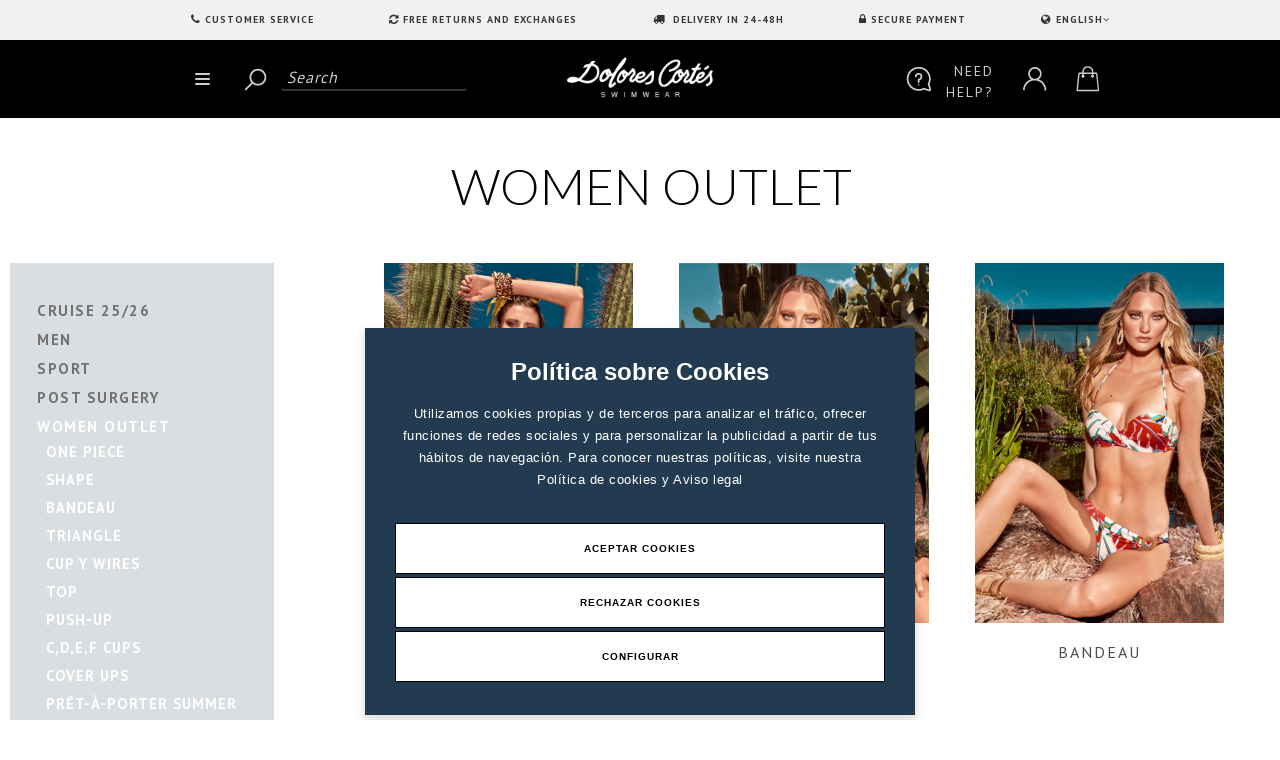

--- FILE ---
content_type: text/html;charset=utf-8
request_url: https://www.dolorescortesonline.com/s/78/outlet-mme/lang/en
body_size: 7308
content:
<!DOCTYPE html>
    <html lang="es">
      <head>
        <!-- LCMS_BEGIN [_meta] //-->
<meta charset="utf-8">
<meta name="title" content="Dolores Cortés Online Shop. Buy luxury swimwear online for women, kids and pregnancy">
<meta name="description" content="Dolores Cortés Online Shop. Buy luxury swimwear online for women, kids and pregnancy. Beachwear, one piece, bikinis, trikinis.">
<meta name="keywords" content="Dolores Cortes, shop online dolores cortes, Dolores Cortes bikini, Dolores Cortes, Dolores Cortés, bathing suit, beachwear, fashion, swimwear, designer, one piece, bikinis, trikinis,">
<meta name="language" content="en">
<meta name="copyright" content="DoloresCortes Online">
<meta name="creator" content="LinCMS ver. DC-9.1.0">
<meta name="generator" content="LinCMS ver. DC-9.1.0">
<meta name="robots" content="index,follow">
<meta name="viewport" content="user-scalable=no, width=device-width, initial-scale=1, maximum-scale=1">
<meta http-equiv="X-UA-Compatible" content="IE=edge">
<base href="https://www.dolorescortesonline.com/">
<link rel="canonical" href="https://www.dolorescortesonline.com/en/s/78/women-outlet">
<link rel="shortcut icon" href="https://www.dolorescortesonline.com/favicon.ico" type="image/x-icon">
<link rel="alternate" title="Dolores Cortés Online Shop. Buy luxury swimwear online for women, kids and pregnancy" href="https://www.dolorescortesonline.com/rss" type="application/rss+xml" />
<title>Dolores Cortés Online Shop. Buy luxury swimwear online for women, kids and pregnancy</title>

<link rel="stylesheet" type="text/css"	href="/plantilla/lcms/css/flexslider.css">

<link rel="stylesheet" type="text/css" href="/plantilla/lcms/css/chosen.css">
<link rel="stylesheet" type="text/css" href="/plantilla/lcms/css/jquery-ui-1.10.3.custom.min.css">
<link rel="stylesheet" type="text/css" href="/plantilla/lcms/css/prettyPhoto.css">
<link rel="stylesheet" type="text/css"	href="/plantilla/lcms/css/font-awesome.css">
<link rel="stylesheet" type="text/css"	href="/plantilla/lcms/css/bootstrap.css">
	
<link href="https://fonts.googleapis.com/css?family=Lato:300,400,700|PT+Sans:400,700" rel="stylesheet">	

<link href="/assets/nouislider/jquery.nouislider.css" rel="stylesheet">
<link rel="stylesheet" type="text/css"	href="/plantilla/1/css/dc.css?v=201802201103">
<link rel="stylesheet" type="text/css"  href="/plantilla/1/css/magnific-popup.css"  />


<link rel="stylesheet" href="/assets/owl/assets/owl.carousel.min.css">
<link rel="stylesheet" href="/assets/owl/assets/owl.theme.default.min.css">
<link rel="stylesheet" type="text/css"	href="/plantilla/lcms/css/style.css?v=201803011132">
<link rel="stylesheet" type="text/css"	href="/plantilla/lcms/css/custom.css?v=202501231128">

<!-- HTML5 shim and Respond.js IE8 support of HTML5 elements and media queries -->
<!--[if lt IE 9]>
	<script src="/plantilla/lcms/js/bootstrap/html5shiv.js"></script>
	<script src="/plantilla/lcms/js/bootstrap/respond.min.js"></script>
<![endif]-->


<!-- LCMS_END [_meta] //-->


<!-- Google Tag Manager -->
<script>
    (function(w,d,s,l,i){w[l]=w[l]||[];w[l].push({'gtm.start':
            new Date().getTime(),event:'gtm.js'});var f=d.getElementsByTagName(s)[0],
        j=d.createElement(s),dl=l!='dataLayer'?'&l='+l:'';j.async=true;j.src=
        'https://www.googletagmanager.com/gtm.js?id='+i+dl;f.parentNode.insertBefore(j,f);
    })(window,document,'script','dataLayer','GTM-59QSJ2J9');</script>
<!-- End Google Tag Manager -->
   
<script src="https://cookieserver.lobocom.es/v1/lobocookies.js?apikey=74E6B5B1EC25D7591D39682B6F98BFC88D6CEC35371C30F463D668521A53928C"></script>

</head>
		
      <body  class="layout_4">
 
       <div class="wrapper">

		<!-- LCMS_BEGIN [cabecera] //-->
<div class="container-fluid topbar">
	<div class="container">	
		<ul>
			
		<li><a href="/w/12/contact">Customer service</a></li>	
		<li><a href="/ar/1/">FREE RETURNS AND EXCHANGES</a></li>	
		<li><a href="/ar/3/"> DELIVERY IN 24-48H</a></li>	
		<li><a href="/ar/4/">SECURE PAYMENT</a></li>	
		<li class="idioma"><a>
			
			ENGLISH<i class="fa fa-angle-down"></i></a>
			
			<div class="oculto">
			<ul class="liid0">
					
					<li ><a
						href="/s/78/outlet-mme/lang/es">Español</a></li>
					<li class="slctd"><a
							href="/s/78/outlet-mme/lang/en">English</a></li>
					<li ><a
							href="/s/78/outlet-mme/lang/fr">Français</a></li>
					</ul>
			</div>	
			
		</li>
			
		</ul>	
	</div>				
	</div>		
	

	<header id="MainNav" class="_visible-xs">
	<div class="container">
	<div class="row">

	<!-- LCMS_BEGIN [menu] //-->
	<nav class="navbar navbar-default">

	<div class="navbar-header">
		
	<div class="container">
		
		
		<div class=" col-xs-4 buscador">	
			

			<button type="button" class="navbar-toggle btn btn-primary" >
			<span class="sr-only">Menú de navegación</span> <span class="icon-bar"></span> <span class="icon-bar"></span> <span class="icon-bar"></span>
			</button>			
						
				<form role="search" action="/searchProduct/" method="get">				
					<button>
					<img src="/assets/img/search.png"> 
					</button>		
					<input placeholder=" Search " name="termino_articulo" type="search" id="navbar-search">				
				</form>			
			
			</div>	
	

		<div class=" col-xs-4 logo">
		<a href="/" class="logo"><img src="/recurso/pagina/imagen/logo153.png" alt="Dolores Cortes logo"  ></a>
		</div>	
			
		
		<div class="col-sm-4 col-xs-4  botones">
				<ul>
					
				<li class="ayuda">
						
					<div class="oculto">						
					<ul>
					<ul>
	<li><a href="tel:+34 964 506 320"><i class="fa fa-phone">&nbsp;</i>&nbsp; (+34) 964 506 320</a></li>
	<li><a href="/ar/1/"><i class="fa fa-refresh">&nbsp;</i>&nbsp; Returns and Exchanges</a></li>
	<li><a href="/w/12/"><i class="fa fa-question-circle">&nbsp;</i>&nbsp; Customer Service</a></li>
</ul>
</ul>					
					</div>
						
					 <a><img src="/assets/img/info.png"> <p>NEED<br>HELP?</p></a>

					</li>						
				<li><a href="/login"><img src="/assets/img/login.png"></a></li>
				<li><a href="/cesta"><img src="/assets/img/shop.png"></a></li>
					
				</ul>	
			</div>			
		
		</div>	
		
	</div>		
		

		<div class="navbar-collapse navbar-main-collapse" role="navigation">
		

       	<ul class="nav navbar-nav" >
			
			
			<li>
				
					 <a href="/s">Shop</a>
					 
					 <ul class="menu_movil_secciones">
						 
						<li><a href="s/124/cruise-25-26">CRUISE 25/26</a></li>
						<li><a href="s/3883/men">MEN</a></li>
						<li><a href="s/28/sport">SPORT</a></li>
						<li><a href="s/122/post-surgery">POST SURGERY</a></li>
						<li><a href="s/78/women-outlet">WOMEN OUTLET</a></li>
						<li><a href="s/86/outlet-lola">OUTLET LOLA</a></li>
						<li><a href="s/24/outlet-mum">OUTLET MUM</a></li>
						<li><a href="s/106/outlet-dc-kids">OUTLET DC-KIDS</a></li>
						</ul>
					 
				 </li>	
					
				<li><a href="/w/12/contactar">Contact</a></li>					
				<li><a href="/login">My account</a></li>									 
						
						
				</ul>
	


			<form class="navbar-form navbar-right navbar-search" role="search" action="/searchProduct/" method="get">
				<div class="form-group">
					<label class="sr-only" for="navbar-search">Your search</label> <input name="termino_articulo" type="search" id="navbar-search" class="form-control">
				</div>
				<button class="btn btn-default navbar-search">
					<span class="fa fa-search"> <span class="sr-only">Search</span>
					</span>
				</button>
			</form>
		</div>
		<!-- /.navbar-collapse -->
	</nav>



	<!-- LCMS_END [menu] //-->
		
	</div>
	</div>
	</header>
	
	
	
	
	
	<!-- LCMS_END [cabecera] //--><div class="container slide_articulos slide_sin_background" style="background-image: url();">	
	<h1>WOMEN OUTLET</h1>		  
	</div> 	
	<section class="seccion_ancha">
			
				 
			<div style="padding-left: 10px; padding-right: 10px;">	 
			  <button type="button" class="btn btn-default btn-small visible-xs col-xs-12 boton_ocultar_filtros" data-texthidden="Hide Categories and Filters" data-textvisible="List Categories and Filters" id="toggleListFilters"></button>
			</div>
			 
			 
		 <div class="container">		
			<div id="listFilters">	 
				<div class="col-md-3 filtro_lateral">			
				 <!-- LCMS_BEGIN [sidebar] //-->
<form method="POST" action="/s/78/outlet-mme/lang/en" id="filterForm">	
		
	<div class="visible-lg visible-md">
	<ul class="listado_secciones_fijo">
		
	<li><a href="s/124/cruise-25-26"  >CRUISE 25/26</a>
		
		</li>	
		
	<li><a href="s/3883/men"  >MEN</a>
		
		</li>	
		
	<li><a href="s/28/sport"  >SPORT</a>
		
		</li>	
		
	<li><a href="s/122/post-surgery"  >POST SURGERY</a>
		
		</li>	
		
	<li><a href="s/78/women-outlet" class="activo" >WOMEN OUTLET</a>
		
		<ul class="segundo_nivel">
		<li><a href="s/91/one-piece" >ONE PIECE</a></li>		
		<li><a href="s/5/shape" >SHAPE</a></li>		
		<li><a href="s/11/bandeau" >BANDEAU</a></li>		
		<li><a href="s/8/triangle" >TRIANGLE</a></li>		
		<li><a href="s/6/cup-y-wires" >CUP Y WIRES</a></li>		
		<li><a href="s/126/top" >TOP</a></li>		
		<li><a href="s/12/push-up" >PUSH-UP</a></li>		
		<li><a href="s/7/c-d-e-f-cups" >C,D,E,F CUPS</a></li>		
		<li><a href="s/114/cover-ups" >COVER UPS</a></li>		
		<li><a href="s/3877/pr-t---porter-summer-" >PRÊT-À-PORTER SUMMER </a></li>		
		</ul>			
		
			
		</li>	
		
	<li><a href="s/86/outlet-lola"  >OUTLET LOLA</a>
		
		</li>	
		
	<li><a href="s/24/outlet-mum"  >OUTLET MUM</a>
		
		</li>	
		
	<li><a href="s/106/outlet-dc-kids"  >OUTLET DC-KIDS</a>
		
		</li>	
		
	</ul>	
	</div>
	
	<div class="hidden-lg hidden-md">
	<select onchange="location = this.value;">			
		<option value="s/124/cruise-25-26"  >CRUISE 25/26</option>				
		<option value="s/3883/men"  >MEN</option>				
		<option value="s/28/sport"  >SPORT</option>				
		<option value="s/122/post-surgery"  >POST SURGERY</option>				
		<option value="s/78/women-outlet" selected >WOMEN OUTLET</option>				
		<option value="s/86/outlet-lola"  >OUTLET LOLA</option>				
		<option value="s/24/outlet-mum"  >OUTLET MUM</option>				
		<option value="s/106/outlet-dc-kids"  >OUTLET DC-KIDS</option>				
		</select>	
	
	
	</div>	
	
	
			 
			
		<h5 class="titulo_tallas">Sizes</h5>	
			
			
			<div class="filters-size myFilters">
             <ul class="tallas">
				 
				 
                <li>  
					<div class="form-group boxcheck"> 
					<input type="checkbox" name="filta" value="-1" class="sr-only"  checked>


					<label class="filtlcms todas"><abbr title="Todas">All</abbr></label>
					</div>
                </li>
                
				 
                <li>						 
					 <div class="form-group boxcheck">
						<input type="checkbox" name="filta" value="22" class="sr-only" >
						<label class="filtlcms"><abbr title="XS">XS</abbr></label>
					 </div>
				</li>	
						
                <li>						 
					 <div class="form-group boxcheck">
						<input type="checkbox" name="filta" value="13" class="sr-only" >
						<label class="filtlcms"><abbr title="S">S</abbr></label>
					 </div>
				</li>	
						
                <li>						 
					 <div class="form-group boxcheck">
						<input type="checkbox" name="filta" value="3" class="sr-only" >
						<label class="filtlcms"><abbr title="M">M</abbr></label>
					 </div>
				</li>	
						
                <li>						 
					 <div class="form-group boxcheck">
						<input type="checkbox" name="filta" value="4" class="sr-only" >
						<label class="filtlcms"><abbr title="L">L</abbr></label>
					 </div>
				</li>	
						
                </ul>  
               </div>
			
		<h5>Cups</h5>
			
                <div class="filters-size myFilters">
				<ul class="tallas">	
                
				<li>
                  <div class="form-group boxcheck">
                   	<input type="radio" name="filco" value="-1" class="sr-only" >
                    <label class="filtlcms todas"><abbr title="Todas">All</abbr></label>
                  </div>
				</li>	
                
                <li>	
                 <div class="form-group boxcheck">
                 	<input type="radio" name="filco" value="1" class="sr-only" >
                  	<label class="filtlcms"><abbr title="B CUP">B CUP</abbr></label>
                 </div>
				</li>	
					
                 <li>	
                 <div class="form-group boxcheck">
                 	<input type="radio" name="filco" value="3" class="sr-only" >
                  	<label class="filtlcms"><abbr title="C CUP">C CUP</abbr></label>
                 </div>
				</li>	
					
                 </ul> 
                </div>
         
         		
         	 </form>		

<!-- LCMS_END [sidebar] //--></div>		
			</div>	
				 
			<div class="col-md-9 articulos_listado"> 				
			  <!-- LCMS_BEGIN [_articulos] //-->
<div class="row">
	<div class="col-xs-12">
	

	<div id="shopContainer" class="shop-product-list">
		<div class="shop-item-box col-md-4 col-sm-6">

  <div class="shop-item shop-item-featured overlay-element">
    <div class="overlay-wrapper">
      <a href="/s/91/one-piece"><img src="/recurso/seccion/b__2.jpg" alt=" "></a>
      <div class="overlay-contents">
      	<div class="shop-item-actions">
      		<a href="/s/91/one-piece" class="btn btn-default btn-block">View articles</a>
      	</div>
      </div>
    </div>
    <div class="datosPieArticulo">
      <h4><a href="/s/91/one-piece">ONE PIECE</a></h4>
    </div>
  </div>
  
</div>
<div class="shop-item-box col-md-4 col-sm-6">

  <div class="shop-item shop-item-featured overlay-element">
    <div class="overlay-wrapper">
      <a href="/s/5/shape"><img src="/recurso/seccion/shapee.jpg" alt=" "></a>
      <div class="overlay-contents">
      	<div class="shop-item-actions">
      		<a href="/s/5/shape" class="btn btn-default btn-block">View articles</a>
      	</div>
      </div>
    </div>
    <div class="datosPieArticulo">
      <h4><a href="/s/5/shape">SHAPE</a></h4>
    </div>
  </div>
  
</div>
<div class="shop-item-box col-md-4 col-sm-6">

  <div class="shop-item shop-item-featured overlay-element">
    <div class="overlay-wrapper">
      <a href="/s/11/bandeau"><img src="/recurso/seccion/bandeauu1.jpg" alt=" "></a>
      <div class="overlay-contents">
      	<div class="shop-item-actions">
      		<a href="/s/11/bandeau" class="btn btn-default btn-block">View articles</a>
      	</div>
      </div>
    </div>
    <div class="datosPieArticulo">
      <h4><a href="/s/11/bandeau">BANDEAU</a></h4>
    </div>
  </div>
  
</div>
<div class="shop-item-box col-md-4 col-sm-6">

  <div class="shop-item shop-item-featured overlay-element">
    <div class="overlay-wrapper">
      <a href="/s/8/triangle"><img src="/recurso/seccion/trianguloo.jpg" alt=" "></a>
      <div class="overlay-contents">
      	<div class="shop-item-actions">
      		<a href="/s/8/triangle" class="btn btn-default btn-block">View articles</a>
      	</div>
      </div>
    </div>
    <div class="datosPieArticulo">
      <h4><a href="/s/8/triangle">TRIANGLE</a></h4>
    </div>
  </div>
  
</div>
<div class="shop-item-box col-md-4 col-sm-6">

  <div class="shop-item shop-item-featured overlay-element">
    <div class="overlay-wrapper">
      <a href="/s/6/cup-y-wires"><img src="/recurso/seccion/cyaa.jpg" alt=" "></a>
      <div class="overlay-contents">
      	<div class="shop-item-actions">
      		<a href="/s/6/cup-y-wires" class="btn btn-default btn-block">View articles</a>
      	</div>
      </div>
    </div>
    <div class="datosPieArticulo">
      <h4><a href="/s/6/cup-y-wires">CUP Y WIRES</a></h4>
    </div>
  </div>
  
</div>
<div class="shop-item-box col-md-4 col-sm-6">

  <div class="shop-item shop-item-featured overlay-element">
    <div class="overlay-wrapper">
      <a href="/s/126/top"><img src="/recurso/seccion/topp.jpg" alt=" "></a>
      <div class="overlay-contents">
      	<div class="shop-item-actions">
      		<a href="/s/126/top" class="btn btn-default btn-block">View articles</a>
      	</div>
      </div>
    </div>
    <div class="datosPieArticulo">
      <h4><a href="/s/126/top">TOP</a></h4>
    </div>
  </div>
  
</div>
<div class="shop-item-box col-md-4 col-sm-6">

  <div class="shop-item shop-item-featured overlay-element">
    <div class="overlay-wrapper">
      <a href="/s/12/push-up"><img src="/recurso/seccion/push_upp.jpg" alt=" "></a>
      <div class="overlay-contents">
      	<div class="shop-item-actions">
      		<a href="/s/12/push-up" class="btn btn-default btn-block">View articles</a>
      	</div>
      </div>
    </div>
    <div class="datosPieArticulo">
      <h4><a href="/s/12/push-up">PUSH-UP</a></h4>
    </div>
  </div>
  
</div>
<div class="shop-item-box col-md-4 col-sm-6">

  <div class="shop-item shop-item-featured overlay-element">
    <div class="overlay-wrapper">
      <a href="/s/7/c-d-e-f-cups"><img src="/recurso/seccion/copa_grande_1.jpg" alt=" "></a>
      <div class="overlay-contents">
      	<div class="shop-item-actions">
      		<a href="/s/7/c-d-e-f-cups" class="btn btn-default btn-block">View articles</a>
      	</div>
      </div>
    </div>
    <div class="datosPieArticulo">
      <h4><a href="/s/7/c-d-e-f-cups">C,D,E,F CUPS</a></h4>
    </div>
  </div>
  
</div>
<div class="shop-item-box col-md-4 col-sm-6">

  <div class="shop-item shop-item-featured overlay-element">
    <div class="overlay-wrapper">
      <a href="/s/114/cover-ups"><img src="/recurso/seccion/cm_2.jpg" alt=" "></a>
      <div class="overlay-contents">
      	<div class="shop-item-actions">
      		<a href="/s/114/cover-ups" class="btn btn-default btn-block">View articles</a>
      	</div>
      </div>
    </div>
    <div class="datosPieArticulo">
      <h4><a href="/s/114/cover-ups">COVER UPS</a></h4>
    </div>
  </div>
  
</div>
<div class="shop-item-box col-md-4 col-sm-6">

  <div class="shop-item shop-item-featured overlay-element">
    <div class="overlay-wrapper">
      <a href="/s/3877/pr-t---porter-summer-"><img src="/recurso/seccion/4908.jpg" alt=" "></a>
      <div class="overlay-contents">
      	<div class="shop-item-actions">
      		<a href="/s/3877/pr-t---porter-summer-" class="btn btn-default btn-block">View articles</a>
      	</div>
      </div>
    </div>
    <div class="datosPieArticulo">
      <h4><a href="/s/3877/pr-t---porter-summer-">PRÊT-À-PORTER SUMMER </a></h4>
    </div>
  </div>
  
</div>
</div>
		<div id="shopContainer" class="shop-product-list">
	</div>
  
		
    <div class="clearfix"></div>
<p id="_lcms_loadingListA">
			
	</p>		
	
    <p id="_lcms_loadingListB">
			<img src="plantilla/lcms/images/loading.gif" alt="Loadingâ¦" />
	</p>


	
</div>

	<!-- LCMS_END [_articulos] //-->
</div> 
		 </div> 
	  	</section>   
		  

		<div class="container">
		<hr>
	</div>	
		
	<section>
    <!-- LCMS_BEGIN [pie] //-->
<div class="container pie">
	<div class="col-md-3 col-sm-6">
		<ul>
			<li>DOLORES CORTÉS</li>
			<li><a href="http://www.dolores-cortes.com">Dolores-Cortes.com</a></li>	
			<li><a href="https://www.loladolorescortes.com/">Lola-dolorescortes.com</a></li>	
			<li><a href="/w/13/legal-notice-dolores-cortes-online-store">Disclaimer</a></li>	
			<li><a href="/w/34/cookies-policy">Cookies policy</a></li>	
			<li><a href="/w/15/dolores-cortes-online-store-conditions">Purchase conditions</a></li>	
			<li><a href="/w/12/contact">Contact</a></li>	
			</ul>		
	</div>	
		
	<div class="col-md-3 col-sm-6">
		<ul>
			<li>Shop</li>
			<li><a href="s/124/cruise-25-26">CRUISE 25/26</a></li>
			<li><a href="s/3883/men">MEN</a></li>
			<li><a href="s/28/sport">SPORT</a></li>
			<li><a href="s/122/post-surgery">POST SURGERY</a></li>
			<li><a href="s/78/women-outlet">WOMEN OUTLET</a></li>
			<li><a href="s/86/outlet-lola">OUTLET LOLA</a></li>
			<li><a href="s/24/outlet-mum">OUTLET MUM</a></li>
			<li><a href="s/106/outlet-dc-kids">OUTLET DC-KIDS</a></li>
			</ul>		
	</div>	
		
	<div class="col-md-3 col-sm-6">
		<ul>
			<li>Help</li>
			
			<li><a href="/ar/1/faqs-generales">Returns & Exchanges</a></li>	
			<li><a href="/ar/2/gastos-de-envio">Shipping costs</a></li>	
			<li><a href="/ar/3/plazos-de-entrega">Delivery time</a></li>	
			<li><a href="/ar/4/formas-de-pago">Payment</a></li>	
			<li><a href="/ar/5/problemas-con-las-tallas">Trouble with sizes</a></li>	
			<li><a href="/ar/6/producto-agotado">Out of stock</a></li>	
			</ul>		
	</div>	
					
	<div class="col-md-3 col-sm-6">
		<ul>
			<li>Shortcuts</li>
			
			<li><a href="/w/55/sizes-guide">Sizes guide</a></li>	
			<li><a href="/panelcliente">My Account</a></li>	
			</ul>
		
		<ul>
			<li>Follow us!</li>
			<li>
			<a href="https://www.instagram.com/dolorescortesswimwear/" target="_blank"><i class="fa fa-instagram"></i></a>
			<a href="https://www.facebook.com/DCortes.Beachwear.Official" target="_blank"><i class="fa fa-facebook"></i></a>
			<a href="https://twitter.com/_Dolores_Cortes" target="_blank"><i class="fa fa-twitter"></i></a>
			<a href="https://www.youtube.com/user/DoloresCortesOnline" target="_blank"><i class="fa fa-youtube"></i></a>
			</li>
		</ul>
	</div>		
		
	</div>		
		
	<div class="container">	
	<hr>		
	</div>
		
	<div class="container subpie">
		
	<ul>
		<li>©2010 - 2026 Dolores Font Cortés S.A</li>
		<li><a href="/"><img src="/assets/img/logo153-black.png" alt="Logo Dolores Cortes"></a></li>
		<li><img src="/assets/img/pago.png"></li>		
	</ul>			
		
	</div>
	
</section>	
</div>	  
	
	    <script src="/plantilla/lcms/js/jquery.js"></script>
<script src="/assets/nouislider/jquery.nouislider.js"></script>
<script src="/assets/nouislider/jquery.nouislider.all.min.js"></script>
<script	src="/plantilla/lcms/js/bootstrap/bootstrap.min.js"></script>
<script	src="/plantilla/lcms/js/jquery.flexslider-min.js"></script>
<script	src="/plantilla/lcms/js/jquery.isotope.min.js"></script>
<script	src="/plantilla/lcms/js/jquery.ba-bbq.min.js"></script>
<script	src="/plantilla/lcms/js/jquery-ui-1.10.3.custom.min.js"></script>
<script src="/plantilla/lcms/js/jquery.raty.min.js"></script>
<script	src="/plantilla/lcms/js/jquery.prettyPhoto.js"></script>
<script	src="/plantilla/lcms/js/chosen.jquery.min.js"></script>
<script src="/assets/owl/owl.carousel.min.js"></script>

<script>




$(document).ready(function(){
		
		var sync1 = $("#sync1");
		var sync2 = $("#sync2");
		
		sync1.owlCarousel({
			items : 1,
			loop: true,
			autoplay: false,
			autoheight: false,
			margin: 20,	
			slideSpeed : 1000,
			responsiveRefreshRate : 200,
		});
		
		sync2.owlCarousel({
			items:4,		
			//items : 3,
			//itemsDesktop      : [1199,3],
			//itemsTablet       : [768,3],
			//itemsMobile       : [479,2],
			margin: 10,			
			stagePadding:10,
			nav: true,
			navText: ['<i class="fa fa-arrow-left"></i>','<i class="fa fa-arrow-right"></i>'],
			responsiveRefreshRate : 100
		});
		
		
		
		sync2.on('click', '.owl-item', function(e) {
			  e.preventDefault();
			  $(this).addClass('slctd').siblings().removeClass('slctd');
			  sync1.trigger('to.owl.carousel', [$(this).index(), 200, true]);
		});
	
		sync1.on('dragged.owl.carousel', function(e) {
			var index = e.page.index;
		 sync2.data('owl.carousel').to(index, 100, true);
			var items = $("#sync2 .owl-item"); 
			$(items[index]).addClass('slctd').siblings().removeClass('slctd');
		});

		
		$('#sync2 .owl-stage div:first').addClass('slctd');

	
});

</script>


<!--  paginator LCMS -->
<link rel="stylesheet" type="text/css"	href="/plantilla/lcms/paginator/paginator.css">
<script src="/assets/jquery-visible/jquery.visible.min.js"></script>
 <script>

 	var _lcms_divLoad = $("#shopContainer");
	var _lcms_urlLoad = "plantilla/lcms/paginator/articulos.jsp";
	var _lcms_paginador_paramID = "78";
	var _lcms_tipo_listado = "3";	
	
	var _lcms_paginador =12;
	
	var _lcms_cantidadPorCarga=12;
</script>
<script src="/plantilla/lcms/paginator/lcmspaginator.js"></script><!--  !paginator LCMS -->


<script src="/plantilla/lcms/js/main.js"></script>
<script>
var jsonArtaco=[{"id":"-1","stocks":[]}]</script>
<script src="/plantilla/1/js/articulo.js?v=202410211146"></script>
<script src="/plantilla/1/js/guiatallas.js"></script>

<script src="/js.jsp"></script>
<script src="/plantilla/lcms/js/registro.js?v=202205181717"></script>
<script src="/plantilla/lcms/js/jquery.sticky.js"></script>

<script>
jQuery(document).ready(function () {
	"use strict";

	function updateActiveElements($elem) {
		var $optionSet = $elem.parents('.myFilters');
		// remove current active
		$optionSet.find('.selected').siblings("input").attr("checked", false);
		$optionSet.find('.selected').removeClass('selected');
		// set active element
		$elem.addClass('selected');
		$elem.siblings("input").attr("checked", true);
	}

	// filter buttons
	$('.myFilters .filtlcms').click(function () {
		var $this = $(this);
		// don't proceed if already selected
		if ($this.hasClass('selected')) {
			return false;
		}	
		
		updateActiveElements($this);
		console.log("actualizado el check");
		$('#filterForm').submit();
	});	
		
});


$(".avisameaction").on("click", function(e) {
	$('input[name=articulo_avisame]').val($(this).data('artid'));
});

$('#avisameDialog').on('shown.bs.modal', function () {
	$('#avisameDialog .body-form').show();
	$('#avisameDialog .modal-footer').show();
	$('#avisameDialog .body-respuesta').html('');
})



$("#avisameForm").on("submit", function(e) {
    var postData = $(this).serializeArray();
    var formURL = $(this).attr("action");

    $.ajax({
        url: formURL,
        type: "POST",
        data: postData,
        success: function(data, textStatus, jqXHR) {
            $('#avisameDialog .modal-footer').hide();
            var mensajeRespuesta="Thanks<br/><br/>We will send you an email when your size is available";
            if(data.trim()!=='OK'){
                mensajeRespuesta="We are sorry but we were unable to save this notification.<br/><br/>Try again later.";
            }
			$('#avisameDialog .body-form').hide();
			$('#avisameDialog .body-respuesta').html(mensajeRespuesta);
	        $('#email_avisame').val("");
            $("#cambioPedidoDialog").remove();            
        },
        error: function(jqXHR, status, error) {
            console.log(status + ": " + error);
        }
    });
    e.preventDefault();
});


$("#avisameSubmit").on('click', function() {		
	if($("#email_avisame").val().length > 0){		
    	$("#avisameForm").submit();
	}
});





$(".avisameForm").on("submit", function(e) {
	var postData = $(this).serializeArray();
	var formURL = $(this).attr("action");
	var artid = $(this).data("artid");

	$.ajax({
		url: formURL,
		type: "POST",
		data: postData,
		success: function(data, textStatus, jqXHR) {
			$('#avisameDialog_'+artid+' .modal-footer').hide();
			var mensajeRespuesta="Thanks<br/><br/>We will send you an email when your size is available";
			if(data.trim()!=='OK'){
				mensajeRespuesta="We are sorry but we were unable to save this notification.<br/><br/>Try again later.";
			}
			$('#avisameDialog_'+artid+' .body-form').hide();
			$('#avisameDialog_'+artid+' .body-respuesta').html(mensajeRespuesta);
			$('#email_avisame_'+artid).val("");
			$("#cambioPedidoDialog").remove();
		},
		error: function(jqXHR, status, error) {
			console.log(status + ": " + error);
		}
	});
	e.preventDefault();
});

$(".avisameSubmit").on('click', function() {

	var email = document.getElementById('email_avisame_'+$(this).data("artid")).value;

	if(email.length > 0){
		$('#avisameForm_'+$(this).data("artid")).submit();
	}
});







$("#cambioPedidoForm").on("submit", function(e) {
    var postData = $(this).serializeArray();
    var formURL = $(this).attr("action");
    $.ajax({
        url: formURL,
        type: "POST",
        data: postData,
        success: function(data, textStatus, jqXHR) {
            $('#cambioPedidoDialog .modal-footer').html("");
            var mensajeRespuesta="Gracias<br/><br/>Te enviaremos un email con instrucciones de como debes proceder.";
            if(data.trim()!='OK'){
                mensajeRespuesta="Lo sentimos pero no hemos podido atender a esta peticiï¿½n. <br/><br/>Intï¿½ntelo mï¿½s tarde.";
            }
	        $('#cambioPedidoDialog .modal-body').html(mensajeRespuesta);
	        $("#observaciones_cambioPedido").val("");
	        $('#cambioPedidoDialog .mensaje-body').html("");
            $("#cambioPedidoForm").remove();    
           
        },
        error: function(jqXHR, status, error) {
            console.log(status + ": " + error);
        }
    });
    e.preventDefault();
});

$("#cambioPedidoSubmit").on('click', function() {		
	console.log("Vamos a revisar");
	if($("#observaciones_cambioPedido").val().length > 0 &&
	   $("#cambioPedidoForm input[name='tipoCambio']:radio").is(':checked')){		
    	$("#cambioPedidoForm").submit();
	}
	else{
	    $('#cambioPedidoDialog .mensaje-body').html("<p class=\"text-danger\">Debe rellenar los campos</p>");
	}
});

	
</script>
<!-- Google Tag Manager (noscript) -->
<noscript><iframe src="https://www.googletagmanager.com/ns.html?id=GTM-59QSJ2J9"
height="0" width="0" style="display:none;visibility:hidden"></iframe></noscript>
<!-- End Google Tag Manager (noscript) --></body>
    </html>
		
	

--- FILE ---
content_type: text/css
request_url: https://www.dolorescortesonline.com/plantilla/1/css/dc.css?v=201802201103
body_size: 876
content:
/* GUIA DE TALLAS */


.boxGuiaTalla {
	max-width: 500px;
	font-size: 20px;
}
.slider-val {
	font-weight: bold;
}
.lineaGuia {
	padding: 15px 0px;
	margin-top: 10px;
}
.lineaGuia span.slider-val-tot {
	float: right;
}
.lineaGuia strong {
	border-radius: 25px;
	background-color: #000;
	color: #fff;
	width: 20px;
	height: 20px;
	font-size: 15px;
	text-align: center;
	display: inline-block;
}
.tallaResultado {
	background-color: #eee;
	margin-top: 20px;
	padding: 0px 10px 10px 10px;
}
.tallaResultado h4 {
	padding-top: 10px;
	margin-bottom: 20px;
}
.tallaResultado ul, .tallaResultado ul li {
	list-style: none;
	margin: 0;
	padding: 0;
}
.tallaResultado li {
	display: inline-block;
	min-width: 110px;
	text-align: center;
}
.tallaResultado span {
	display: block;
	font-size: 44px;
	font-weight: bold;
	color: #558ed5;
	margin-top:10px;
}
.tallaResultado span.copaCalc {
	color: #870905;
}



/* Sidebar Filtos */


.boxcheck abbr{
	border:none;
	font-size:10px;
    cursor: pointer;
    text-decoration: none;
}

.boxcheck input[type=radio]+label, .boxcheck input[type=checkbox]+label {
    background: #fff;
    padding: 0px 6px;
    border: 1px solid #e1e1e1;
    cursor: pointer;
    display: inline-block;
    font-weight: 700;
    min-height: 35px;
    min-width: 35px;
    line-height: 35px;
    margin-bottom: 0;
    margin-right: 2px;
    text-align: center;
    text-transform: uppercase;
}







/* Ficha de producto */


.shop-product-single{
	margin-bottom:20px;
}



.product-slider #sync2{margin-top:20px;}

.product-slider #sync2 .slctd{border:#000 1px solid;}

.product-slider .owl-item:hover{cursor:pointer;}


.product-slider .owl-nav{text-align:center;}
.product-slider .owl-prev,
.product-slider .owl-next{
	display:inline-block; 
	padding:5px 12px; 
	position:relative;
}


.product-slider .owl-prev .fa,
.product-slider .owl-next .fa{
	cursor:pointer;
	font-size:13px; 
	color:#dfdfdf;
}

.product-slider .owl-prev .fa:hover,
.product-slider .owl-next .fa:hover{
	color:#a3a3a3;
}

.product-slider .owl-next:before{
	content:"/"; 
	font-size:13px; 
	color:#dfdfdf; 
	position:absolute; 
	left:0;
}




#condlegal{
	font-size: 10px;
	line-height: normal;
}

.btn-mini{
	text-transform:none;
	font-weight:normal;
    font-size: 10px;
    padding: 2px 5px;
    background: #eff0f1;
	color: #3b4045;
	margin-top:10px;
	border:none;
}

.btn-mini_hover{
	  background: #111111;	
}

--- FILE ---
content_type: text/css
request_url: https://www.dolorescortesonline.com/plantilla/lcms/css/custom.css?v=202501231128
body_size: 11808
content:
a{
text-decoration: none;
border-bottom: none;	
webkit-transition: all .2s ease-in-out;
-o-transition: all .2s ease-in-out;
transition: all .2s ease-in-out;
    cursor: pointer;	
}

a:hover, .btn-link:hover, a > *:hover, .btn-link > *:hover{
color: #b7b7b7;
}

@media (min-width: 1350px){
	.container{
	max-width: 1465px;
	}
}

section{
margin: 50px 0px;
}

#Content{
	margin-top: 0px;
}

#Content .page-header header h1{
font-family: lato;
    font-weight: 400;
    font-size: 33px;
    color: #020202;
    letter-spacing: 2px;
    /* padding-bottom: 8px; */
    /* background: url(/assets/img/line_slide.jpg) no-repeat bottom 0px left 18px; */
    padding: 11px;
}
	
/*//////////////////// Articulo /////////////////////// */

#sync1.owl-carousel .owl-item img {
/*min-height: 620px;
margin-left: 0px;
margin-right: 0px;*/
max-width: 500px !important;
max-height: 650px !important;
padding-right: 10px;
}

@media (max-width: 425px){	
	#sync1.owl-carousel .owl-item img {
	max-width: 300px !important;
	}	
}

.contenedor_mini{
padding: 0px;
margin:0px;
}

.contenedor_mini .owl-carousel.owl-drag .owl-item {
width: 100% !important;
padding: 3px;
cursor: pointer;
}

.product-slider #sync2 .slctd {
border: #000 1px solid;
}

.contenedor_mini .owl-stage{
width: 100% !important;
padding-left: 0px !important;
padding-right: 0px !important;
}

.owl-carousel .owl-item img {
margin-bottom: 16px;
}

.shop-product-single header h1{
color: black;
font-weight: 600;	
}

.shop-product-single header .price-old {
font-size: 18px;
}

.control_cantidad{
padding-left: 17px;
}

.shop-product-single .tabs {
padding-bottom: 14px;
border: solid #e6e6e6 1px;
padding-top: 22px;
margin-bottom: 0px;
padding-left: 23px;
}

.shop-product-single div.tabs a{
padding-top: 24px;
padding-left: 20px;
padding-bottom: 24px;
font-size: 13px;
}

.shop-product-single div.tabs a{
padding: 5px 6px;
padding-bottom: 18px;
}

.product-slider #sync2 .owl-item{
opacity: 0.3;
}

.product-slider #sync2 .slctd{
opacity: 1;
border: #fff0 1px solid;
}

.product-slider #sync2 .slctd img{
   /* border: solid black 3px;*/
}

@media (max-width: 991px) and (min-width: 768px){
	#sync1.owl-carousel .owl-item img {
	float: right;
	}
}

@media (max-width: 768px){
	
	.contenedor_mini .owl-carousel.owl-drag .owl-item{
	max-width: 70px !important;
	}

	.contenedor_mini .owl-stage{
	margin: 0px 25px;
	}	

	#sync1.owl-carousel .owl-item img{
	min-width: 100%;
	min-height: auto !important;
	max-height: none !important;
	}
}

.ariadna_articulos{
	background-color: #f1f1f3;
}

.ariadna_articulos ul{
    text-align: center;
    padding: 4px 17px;
}

.ariadna_articulos li{
list-style: none;	
display: inline-block;
}

.ariadna_articulos li a{
    font-size: 12px;
    color: #757575;
    font-weight: bold;
    letter-spacing: 1px;
}

.ariadna_articulos li a:hover{
color: black;
	text-decoration: underline;
}

.ariadna_articulos ul li:first-child{
    float: left;
    margin-top: 11px;
}

.ariadna_articulos ul li:last-child{
float: right;	
}

.ariadna_articulos ul li:last-child a{
color: #ffffff;
background-color: #a8a8a8;
border-color: #a8a8a8;
padding: 7px 28px;
font-family: lato;
border-radius: 4px;
text-transform: uppercase;	
}

.ariadna_articulos ul li:last-child a:hover{
background-color: #302e31;
text-decoration: none;	
}

.cuerpo_articulo{
	margin-top: 30px;
    padding: 0px 40px;	
}

.miniaturas img{
max-width: 108px;
margin-bottom: 9px;
margin: 8px;
margin-bottom: 19px;
border: solid 3px white;
}

.miniaturas a:hover img{
	opacity: 1;
}

.datos_articulo{
padding-right: 125px;
}

.datos_articulo h1{
letter-spacing: 3px;
font-size: 20px;
margin-bottom: 7px;
}	

.datos_articulo h2{
letter-spacing: 2px;
font-size: 13px;
font-weight: 500;
color: #777777;
}	

.datos_articulo h2 span{
font-family: 'PT Sans', sans-serif;	
}

.datos_articulo .precio h6{
color: #333333;
font-weight: bold;
font-size: 22px;
display: inline-block;
margin-top: 5px;
}

.datos_articulo .precio p{
font-size: 20px;
color: #cccc;
text-decoration: line-through;
display: inline-block;
margin-left: 10px;
letter-spacing: 1px;
}

.datos_articulo .opciones{
margin-top: 19px;
}

.datos_articulo .opciones ul{
margin-bottom: 10px;
padding-left: 21px;
margin-top: 8px;	
}

.datos_articulo .opciones h5{
font-weight: bold;
font-size: 13px;
letter-spacing: 1px;
margin: 0px;
padding-top: 20px;
text-transform: uppercase;
}

.datos_articulo .opciones  li{
margin-right: 6px;
list-style: none;
display: inline-block;
margin-top: 0px;	
}


.datos_articulo .opciones li a{
color: #bbb8b8;
font-weight: bold;
text-align: center;
letter-spacing: 2px;
font-size: 11px;
border: solid 1.4px #bbb8b8;
display: block;
}

.datos_articulo .opciones  li a:hover{
background-color: #302e31;
color: white;
border-color: #302e31;
}

.datos_articulo .opciones .talla li a{
padding: 8px 13px;
min-width: 36px;
}

.datos_articulo .opciones .boxcheck input[type=radio]+label,
.datos_articulo .opciones .boxcheck input[type=checkbox]+label{
font-size: 11px;
letter-spacing: 2px;	
margin: 0px;
padding: 1px 15px;	
webkit-transition: all .2s ease-in-out;
-o-transition: all .2s ease-in-out;
transition: all .2s ease-in-out;	
}

.datos_articulo .opciones .boxcheck input[type=radio]:checked+label,
.datos_articulo .opciones .boxcheck input[type=checkbox]:checked+label {
border: 1px solid #302e31;
background-color: #302e31;
color: #fff;
}

.datos_articulo .opciones .boxcheck input[type=radio]+label:hover, 
.datos_articulo .opciones .boxcheck input[type=checkbox]+label:hover{
background-color: #302e31;
color: white;
border-color: #302e31;
}

.datos_articulo .opciones .boxcheck input[type=radio][disabled]+label,
.datos_articulo .opciones .boxcheck input[type=checkbox]:disabled+label,
.datos_articulo .opciones .boxcheck input[type=radio][disabled]+label:hover,
.datos_articulo .opciones .boxcheck input[type=checkbox]:disabled+label:hover{
border: 1px solid #dcdcdc;
background-color: #dcdcdc;
color: #828282;
cursor: not-allowed;
}

.datos_articulo .opciones .form-horizontal .form-group{
	margin-left: inherit;
    margin-right: inherit;
}

.datos_articulo .opciones .copa li a{
padding: 8px 16px;
min-width: 62px;
}

.datos_articulo .opciones .cantidad li{
margin-right: -5px;
}

.datos_articulo .opciones .cantidad li a{
padding: 8px 13px;
min-width: 36px;
color: #696063;
font-weight: bold;
font-size: 13px;
border: none;
}

.datos_articulo .opciones .cantidad li a:hover{
background-color: white;
border: none;
}

.datos_articulo .opciones .cantidad li:first-child a,
.datos_articulo .opciones .cantidad li:last-child a{
font-size: 19px;
background-color: #f1f1f3;
}


.datos_articulo .opciones .cantidad li:first-child a:hover,
.datos_articulo .opciones .cantidad li:last-child a:hover{
background-color: #b3b3b9;
}



.ui-spinner{
border: none;
    border-radius: 0px;
    margin-top: -17px;
}

.ui-spinner > input[type="text"][aria-valuenow="1"] ~ .ui-spinner-down,
.ui-spinner .ui-spinner-button.ui-spinner-up,
.ui-spinner .ui-spinner-button.ui-spinner-down{
    background-color: #f1f1f3;
    border-right: none;
    border-left: none;
    width: 35px;
    color: #302e31;
    font-weight: bold;
    font-size: 20px;
    padding-top: 3px;
}

.ui-spinner > input[type="text"][aria-valuenow="1"] ~ .ui-spinner-down:hover,
.ui-spinner .ui-spinner-button.ui-spinner-up:hover,
.ui-spinner .ui-spinner-button.ui-spinner-down:hover{
	background-color: #b3b3b9;
}

.ui-spinner > input[type="text"][aria-valuenow="1"] ~ .ui-spinner-down .ui-button-text,
.ui-spinner .ui-spinner-button.ui-spinner-up .ui-button-text, 
.ui-spinner .ui-spinner-button.ui-spinner-down .ui-button-text{
	background: none;
}



.ui-spinner-button.ui-spinner-down:before {
	content: "-";
}

.ui-spinner-button.ui-spinner-up:before {
	content: "+";
}

input:required:valid{
    border-radius: 0px;
    /*width: 115px;*/
    color: #302e31;
    font-weight: bold;
}

.datos_articulo .opciones .comprar{
margin-top: 16px;
text-align: center;
	margin-bottom: -20px;
}

.datos_articulo .opciones .comprar a,
.datos_articulo .opciones .comprar button{
background-color: #302e31;
padding: 13px 14px;
display: block;
color: white;
font-size: 15px;
font-weight: bold;
text-transform: uppercase;
letter-spacing: 6px;
border: solid 3px #302e31;
width: 100%;
    margin-top: 34px;
}

.datos_articulo .opciones .comprar a:hover,
.datos_articulo .opciones .comprar button:hover{
background-color: #a8a8a8;
border: solid 3px #a8a8a8;
}

.datos_articulo .opciones .comprar a img,
.datos_articulo .opciones .comprar button img{
margin-right: 1px;
margin-top: -6px;
}

.datos_articulo .opciones .comprar_s{
margin-top: 9px;
padding-right: 0px;
}

.datos_articulo .opciones .comprar_s a{
    padding: 4px 14px;
	font-size: 13px;
	letter-spacing: 3px;
}

.datos_articulo .opciones .comprar_s a img{
	width: 14px;
    padding-top: 2px;
}

.articulos_relacionados{
margin-top: 50px;
}

.datos_articulo .compartir{
margin-top: 25px
}

.datos_articulo .compartir ul{
padding-left: 50px;
/* padding-top: 9px; 
margin-top: -2px;*/
}

.datos_articulo .compartir ul li a{
font-size: 18px;
padding: 10px;
border: solid 0px white;
}

.datos_articulo .compartir ul li:hover a{
    background-color: white;
    color: #a8a8a8;
}

.datos_articulo .tabs{
    border: black solid 1px;
    padding: 27px 13px;
    padding-bottom: 5px;
    margin-top: 8px;
    padding-top: 5px;
}

#description >div{
	padding-left: 17px;
    padding-right: 15px;
}

.datos_articulo .tabs >ul li{
border-color: white;
}

.datos_articulo .tabs .nav-tabs .active a {
border: white;
    color: #1a1a1a;
    padding-bottom: 16px;
}

.datos_articulo .tabs >ul{
margin-bottom: 0px;
}

.datos_articulo .tabs >ul li a{
border: none;
    letter-spacing: 1px;
    padding: 16px 11px;
    padding-top: 9px;
}

.datos_articulo .tabs >ul li a:hover{
background-color: white;
color: black;
}

.datos_articulo .tabs .table-condensed{
margin-bottom: 20px;
}	

.datos_articulo .tabs .fade p{
padding: 0px 17px;
padding-bottom: 15px;
}

.guia_tallas{
    margin-bottom: 30px;
}

.guia_tallas, .aviso_disponibilidad{
padding-bottom: 3px;
}

.guia_tallas a,.aviso_disponibilidad a{
font-size: 12px;
margin-left: 37px;
padding-left: 22px;
margin-bottom: 14px;
text-decoration: underline;
color: #bbb8b8;
text-transform: uppercase;
}

.guia_tallas a:hover,.aviso_disponibilidad a:hover{
	color: black;
}

a.guialnk{
    display: inline-block;
    margin-top: 10px;
    font-size: 12px;
    line-height: normal;
    text-transform: uppercase;
}

.aviso_disponibilidad a{
    color: #dc322f;
    text-decoration: underline;
}

.aviso_disponibilidad a:hover{
text-decoration: underline;
color: #a8a8a8;
}

.seleccion >label{
font-size: 15px !important;
letter-spacing: 0.5px;
text-transform: uppercase!important;
color: black !important;
}


.seleccion .caja{
    background-color: #f1f1f3;
   	padding: 1px 28px;
    margin-bottom: 26px;
    margin-top: 3px;
    padding-bottom: 22px;
}

.seleccion .caja > img{
    float: right;
    margin-top: -54px;
    margin-right: -5px;
    height: auto;
    max-width: 37px;
}

.seleccion .caja h6.h7{
font-size: 20px;
font-weight: bold;
letter-spacing: 1px;
color: #302e31;
margin-bottom: 9px;
display: block;
}

.seleccion .caja h3{
color: #cbcbcb;
text-decoration: line-through;
font-size: 16px;
margin-bottom: 12px;
margin-top: -2px;
font-weight: bold;
}

.seleccion .caja h6.h8{
font-size: 12px;
text-transform: uppercase;
font-weight: bold;
letter-spacing: 2px;
color: #b1b1b1;
padding-top: 4px;
display: block;
margin-bottom: 7px;
margin-top: -8px;
}

.seleccion .caja li a{
padding: 9px 10px;
color: #b3b3b3;
font-size: 12px;
border-color: #5f5f5f;
text-transform: uppercase;
font-weight: bold;
}

.seleccion .caja .tallas li a{
min-width: 65px;
}

.seleccion .caja li a:hover{
	background-color: white;
	color: #302e31;
}

.seleccion .caja ul.tallas,.seleccion .caja ul.copas{
	padding-left: 0px;
	margin-top: -2px;
}

.guia_tallas_caja{
color: #302e31;
font-size: 12px;
letter-spacing: 1px;
text-decoration: underline;
text-transform: uppercase;	
}

.guia_tallas_caja:hover{
color: white;	
text-decoration: underline;
}

.overlayPiezaProd{
background-color: white;
opacity: 0.8;
}

.datos_articulo .caja .boxcheck input[type=radio]:checked+label, 
.datos_articulo .caja .boxcheck input[type=checkbox]:checked+label {
border: 1px solid #f1f1f3;
background-color: white;
color: #302e31;
}

.datos_articulo .caja .boxcheck input[type=radio]+label, 
.datos_articulo .caja .boxcheck input[type=checkbox]+label{
background-color: #302e31;
border-color: #5f5f5f;	
color: white;
}

.datos_articulo .caja .boxcheck input[type=radio]+label:hover, 
.datos_articulo .caja .boxcheck input[type=checkbox]+label:hover {
background-color: #ffffff;
color: #302e31;
border-color: #ffffff;
}

.datos_articulo .caja .boxcheck input[type=radio][disabled]+label, 
.datos_articulo .caja .boxcheck input[type=checkbox]:disabled+label, 
.datos_articulo .caja .boxcheck input[type=radio][disabled]+label:hover,
.datos_articulo .caja .boxcheck input[type=checkbox]:disabled+label:hover {
    border: 1px solid #484848;
    background-color: #484848;
    color: #828282;
    cursor: not-allowed;
}

.cantidad_dos{
    margin-top: 25px;
    margin-left: 20px;
    margin-right: -27px;
}

.cantidad_dos input:required:valid {
    width: 85px;
}

.cantidad_dos .ui-spinner > input[type="text"][aria-valuenow="1"] ~ .ui-spinner-down, 
.cantidad_dos .ui-spinner .ui-spinner-button.ui-spinner-up, 
.cantidad_dos .ui-spinner .ui-spinner-button.ui-spinner-down{
	width: 25px;
}

.datos_articulo .opciones .comprar_s button{
    margin-top: -1px;
    font-size: 13px;
    padding: 6px 11px;
}

.opciones > form{
	margin-bottom: 0px;
}

ul.thumbinter li{
    opacity: 0.5;	
}

ul.thumbinter li:hover, ul.thumbinter li.theMiniFirstTop, ul.thumbinter li.theMiniFirstBottom{
    border: solid #666666 1px !important;
    opacity: 1;	
}

.articulo_suelto header h1{
	letter-spacing: 4px;
    font-size: 20px;
    margin-bottom: 7px;
}

.articulo_suelto header h1{
    letter-spacing: 2px;
    font-size: 20px;
    margin-bottom: 0px;
}

.articulo_suelto header p{
letter-spacing: 2px;
    font-size: 13px;
    font-weight: 500;
    color: #777777;
}

.articulo_suelto header p span{
font-family: 'PT Sans', sans-serif;
}

.articulo_suelto header.halfmargintop{
text-align: left;
    margin-bottom: 30px;
    margin-top: 31px;
}

.articulo_suelto header .price{
color: #333333;
font-weight: bold;
font-size: 21px;
display: inline-block;
margin-top: 5px;
}	

.articulo_suelto header .price-old{
font-size: 19px;
color: #cccc;
text-decoration: line-through;
display: inline-block;
margin-left: 5px;
letter-spacing: 1px;
font-weight: bold;
}

.articulo_suelto .form-group h5{
font-weight: bold;
font-size: 15px;
letter-spacing: 0.5px;
margin: 0px;
padding-top: 20px;
text-transform: uppercase;	
}	


.articulo_suelto .boxcheck input[type=radio]:checked+label, 
.articulo_suelto .boxcheck input[type=checkbox]:checked+label,
.articulo_suelto .boxcheck input[type=radio]+label:hover, 
.articulo_suelto .boxcheck input[type=checkbox]+label:hover{
border: 1px solid #302e31;
background-color: #302e31;
color: #fff;
}

.articulo_suelto .boxcheck input[type=radio]+label, 
.articulo_suelto .boxcheck input[type=checkbox]+label {
font-size: 11px;
font-weight: bold;
letter-spacing: 1px;
padding: 0px 12px;
}

.articulo_suelto .boxcheck input[type=radio][disabled]+label, 
.articulo_suelto .boxcheck input[type=checkbox]:disabled+label {
    border: 1px solid #ddd;
    background-color: coral;
    color: #fff;
    cursor: not-allowed;    
	margin-bottom: 11px;	
}

.articulo_suelto .form-group {
    margin-left: -10px;
    margin-right: -10px;
    margin-bottom: 0px;
}

.articulo_suelto a.guialnk{
    font-size: 13px;
    margin-bottom: 11px;
    text-decoration: underline;
    color: #bbb8b8;
	text-transform: uppercase;
}	

.articulo_suelto a.guialnk:hover{
	color: black;
}

ul.thumbinter li.lnksin span {
text-transform: uppercase;
font-size: 12px;
padding: 5px;	
}

.rowTop.theFirstTop{
padding-bottom: 37px;
    margin-top: 2px;	
}

.shop-product-single-social span{
font-weight: bold;
font-size: 14px;
letter-spacing: 1px;
margin: 0px;
text-transform: uppercase;
}

.cantidad_y_comprar{
    padding: 0px 64px;
}	

.cantidad_y_comprar .pull-right{
    float: none !important;
    margin-top: 16px;
}

.cantidad_y_comprar .pull-right button{
float: none;
    width: 100%;
	letter-spacing: 3px;
}

.cantidad_y_comprar .pull-right button img{
margin-right: 1px;
margin-top: -6px;
}
	

.cantidad_y_comprar label.col-xs-2{
    font-weight: bold;
    font-size: 15px;
    letter-spacing: 0.5px;
    margin: 0px;
    color: black;
    text-transform: uppercase;
    margin-right: 15px;
    margin-top: -7px;
    margin-bottom: 15px;
}	

/*   END Articulo */

/*//////////////////// TOPBAR /////////////////////// */

.topbar{
padding: 8px 0px;
background-color: #f2f0f1;
}

.topbar > .container{

}

.topbar > .container ul{
    justify-content: space-between;	
	    display: flex;
    flex-direction: row;
	margin-bottom:2px;
}

.topbar > .container li{
    list-style: none;
    margin-top: 0px;
}



.topbar > .container a{
color: #383637;
text-transform: uppercase;	
font-weight: 700;
font-size: 10px;
letter-spacing: 1px;	
}

.topbar > .container a:hover{
/*color:  #c3c3c3;*/
text-decoration: underline
}

.topbar > .container .oculto{
	position: absolute;
    background-color: #f2f0f1;
    top: 30px;
    margin-left: -28px;
    padding: 2px 0px;
    z-index: 9999;
	display: none;
}	

.topbar > .container li.idioma:hover .oculto{
	display: block;
}


.topbar > .container .oculto ul{
    padding-bottom: 3px;
	display: block;
	padding-left: 0px;
}

.topbar > .container .oculto li{
display: block;
padding: 0px 0px;
}

.topbar > .container .oculto li a{
display: block;
width: 100%;
padding: 2px 29px;
font-size: 10px;
letter-spacing: 1px;
text-transform: uppercase;
}


.topbar > .container item:last-child a{
color:  #9a9a9a;
}

.topbar > .container item:last-child a:hover{
color:  black;
text-decoration: none;	
}

#MainNav {
background: black;
}

#MainNav .menu_desplegable{
display: none;
}

#MainNav nav .navbar-collapse .navbar-nav .dropdown-menu{
margin-left: 0px;
}

#MainNav {
margin-top: 0;
padding: 18px 0;
}

#MainNav:before {
top: inherit;
background: rgba(63,59,58,1);
background: -moz-linear-gradient(-45deg, rgba(63,59,58,1) 0%, rgba(17,17,18,1) 100%);
background: -webkit-linear-gradient(-45deg, rgba(63,59,58,1) 0%, rgba(17,17,18,1) 100%);
background: -o-linear-gradient(-45deg, rgba(63,59,58,1) 0%, rgba(17,17,18,1) 100%);
background: -ms-linear-gradient(-45deg, rgba(63,59,58,1) 0%, rgba(17,17,18,1) 100%);
background: linear-gradient(135deg, rgba(63,59,58,1) 0%, rgba(17,17,18,1) 100%);
filter: progid:DXImageTransform.Microsoft.gradient( startColorstr='#3f3b3a', endColorstr='#111112', GradientType=1 );
height: inherit;
}

#MainNav .logo{
text-align: center;
}	

#MainNav .logo img{
max-width: 160px;
-o-transition: all .2s ease-in-out;
transition: all .2s ease-in-out;	
}	

#MainNav .logo a:hover img{
opacity: 0.6;
}	

#MainNav input{
margin-top: 11px;
background-color: black;
border: none;
border-bottom: solid 2px #3c3c3ced;
color: white;	
font-size: 16px;
letter-spacing: 1px;
margin-left: 4px;
padding-left: 1px;	
}

#MainNav input:focus{
outline: none;
}

#MainNav input::placeholder{
color: #cdcdcd;
font-size: 16px;
font-style: italic;
letter-spacing: 1px;
}

#MainNav form button{
background-color: black;
border: none;
}	

#MainNav form button:hover{
opacity: 0.4;
}	

#MainNav .col-md-4{
padding: 0px;
}

#MainNav .botones ul{
text-align: right;
margin: 0px;
margin-top: -5px;	
}

#MainNav .botones li{
display: inline-flex;
margin-left: 25px;
}

#MainNav .botones ul img{
padding-top: 5px;
webkit-transition: all .2s ease-in-out;
-o-transition: all .2s ease-in-out;
transition: all .2s ease-in-out;	
}

#MainNav .botones li p{
float: right;
margin-left: 14px;
color: #cbcbcb;
letter-spacing: 2px;
webkit-transition: all .2s ease-in-out;
-o-transition: all .2s ease-in-out;
transition: all .2s ease-in-out;	
}


#MainNav .botones li a:hover img,#MainNav .botones li a:hover p{
opacity: 0.4;
}

#MainNav .botones  .oculto{
    display: none;
    webkit-transition: all .2s ease-in-out;
    -o-transition: all .2s ease-in-out;
    transition: all .2s ease-in-out;
position: absolute;
    background-color: #f5f5f5;
    padding: 17px 24px;
    border: solid white 3px;
    z-index: 99;
    margin-left: -40px;
    /* padding-left: 5px; */
    margin-right: 24px;
    box-shadow: 2px 2px 2px #0000001a;
    margin-top: 24px;
}

#MainNav .botones  .oculto ul{
    text-align: left;
    padding-left: 0px;
}

#MainNav .botones  .oculto li{
    margin: 5px 0px;
}

#MainNav .botones .oculto ul a{
	color: #737373;
    font-weight: bold;
    font-family: lato;
    letter-spacing: 1px;
}

#MainNav .botones  .oculto i{
   color: black;
}

#MainNav .botones .oculto ul a:hover{
text-decoration: underline;
color: black;	
}

#MainNav  .ayuda:hover .oculto{
	display: block;
}

#MainNav  .ayuda:hover .a{
	display: none;
}

#MainNav nav .navbar-header .navbar-toggle{
margin: inherit;
background: #000000;
border: 2px solid #000000;
float: left;
margin-right: 13px;
margin-top: 4px;
}

.menu_principal ul{
text-align: center;
margin-bottom: 0px;
padding: 16px 0px;
}

.menu_principal li{
margin-top: 0px;
display: inline-block;
}

.menu_principal li a{
margin: 0px 25px;
padding: 5px 18px;
font-size: 14px;
color: #333333;
letter-spacing: 3px;
text-transform: uppercase;	
}

#MainNav nav .navbar-collapse .navbar-nav > li {
float: none;
}

/*
.menu_principal li:first-child a{
color: #b7b7b7;
}*/

.menu_principal li a:hover{
text-decoration: underline;
}

#MainNav .oculto{
    display: none;
    webkit-transition: all .2s ease-in-out;
    -o-transition: all .2s ease-in-out;
    transition: all .2s ease-in-out;
	position: absolute;
    background-color: #f5f5f5;
    padding: 17px 24px;
    border: solid white 3px;
    z-index: 99;
    margin-left: -40px;
    /* padding-left: 5px; */
    margin-right: 24px;
    box-shadow: 2px 2px 2px #0000001a;
    margin-top: 24px;
}

#MainNav.oculto ul{
    text-align: left;
    padding-left: 0px;
}

#MainNav .oculto li{
    margin: 5px 0px;
}

#MainNav.oculto ul a{
	color: #737373;
    font-weight: bold;
    font-family: lato;
    letter-spacing: 1px;
}

#MainNav .oculto i{
   color: black;
}

#MainNav .oculto ul a:hover{
text-decoration: underline;
color: black;	
}

#MainNav  .ayuda:hover .oculto{
	display: block;
}

#MainNav  .navbar-header ul{
	padding: 0px;
}

#MainNav  .navbar-header ul li{
	list-style: none;
	display: inline-block;
}


#MainNav .botones ul{
padding-left: 0px;
}

#MainNav .logo img {
max-width: 146px;
}

#MainNav .botones ul img {
padding-top: 0px;
margin-top: 6px;
max-width: 40px;
}

#MainNav{
	padding: 0px 6px;
}

#MainNav .navbar-header{
justify-content: space-between;
display: block;
flex-direction: row;
}

.navbar-search{
display: none;
}

#MainNav .navbar-header > .container{
max-width: 1465px;
}

.navbar-header .buscador form{
	margin-bottom: 0px;
}

#MainNav nav .navbar-header .navbar-toggle:hover {
background: #727272;
border-color: #727272;
}

#MainNav nav .navbar-collapse .navbar-nav > li > a {
margin-top: 12px;
margin-bottom: 7px;
}

#MainNav nav .navbar-collapse .navbar-nav > li > a:hover {
color: #515151;
}

/*
.topbar > .container li:first-child:before {
content: url("/assets/img/login.png");
}*/

.topbar > .container >ul >li:before {
    font-family: FontAwesome;
    margin-right: 5px;
    color: #333333;
    font-size: 11px;
}

.topbar > .container >ul >li:first-child:before {
content: "\f095";
}


.topbar > .container >ul >li:nth-child(2):before{
    content: "\f021";
}

.topbar > .container >ul >li:nth-child(3):before{
    content: "\f0d1";
}

.topbar > .container >ul >li:nth-child(4):before{
    content: "\f023";
}

.topbar > .container >ul >li:nth-child(5):before{
    content: "\f0ac";
    margin-right: 2px;	
}


@media (max-width: 1350px){	
	
	/*.menu_principal ul{
	display: none;
	}*/
	
	.menu_principal ul li:last-child{
	display: none;
	}
	
	.cuerpo_articulo {
    max-width: 100%;
	}
	
	.datos_articulo {
    padding-right: 50px;
	}
	
	.datos_articulo .opciones .comprar_s button{
	letter-spacing: 3px;
    padding: 5px 18px;
    width: auto;
    float: right;
	}
	
}

@media (max-width: 1200px){	
	.cantidubi{
	display: none;
	}
	
	.cantidad_dos {
    margin-right: -9px;
	}
	
}

@media (max-width: 991px){	
	
	.cantidubi{
	display: block;
	}

	.menu_principal ul li:nth-child(2){
	display: none;
	}
	
	#MainNav > .container > .buscador input{
	max-width: 146px;
	}	
	
	#MainNav .menu_desplegable{
	display: block;
	}
	
	#MainNav .botones li.ayuda > a > p{
	display: none;
	}	
	
	.navbar-header .buscador form button{
	margin-top: 12px;	
	}
	
	.navbar-header .buscador form input{
	width: 117px;
	}	
	
	#MainNav nav .navbar-header .navbar-toggle {
    margin-right: 4px;
	}
	
	#MainNav .botones .oculto{
	margin-left: -132px;
    width: 268px;
	}
	
}

@media (max-width: 768px){	
	
	#Content > .container{
		padding: 0px 25px;
	}
	
	.topbar > .container > ul >li:first-child,
	.topbar > .container > ul >li:nth-child(2){
	display: none;
	}
	
	.topbar > .container ul{
	margin-bottom: 0px;
	padding-left: 0px;
	padding: 0px 10px;
	}
	
	.icons_supright_responsive li{
		padding-left: 15px;
	}
	
	.navbar{
	 min-height: auto;
    padding: 15px 0px;	
	}
	
	.navbar-search{
	display: block;
	}
	
	#MainNav .navbar-header{
	display: flex;
	}
	
	.navbar-header .buscador form {
    display: none;
	}
	
	.navbar-header > div.container{
	width: 100%;	
	}

}


	@media (max-width: 565px){	
	.navbar-header > .container > .col-xs-4{
	width: auto;
	}
		
	.navbar-header > .container > .botones{
	float: right;
	}
		
	.botones .oculto ul a {
    font-size: 12px;
	}
		
	.botones .oculto li {
    margin: 0px 0px;
	}
		
	Nav .botones .oculto {
    padding: 12px 17px;	
	}
		
	#MainNav .botones .oculto {
    margin-left: -165px;
    width: 235px;
	}
		
}

@media (max-width: 548px){	
	
	#MainNav .botones li {
    display: inline-flex;
    margin-left: 10px;
	}
	
	.icons_supright_responsive li {
    padding-left: 15px;
	}
	
	#MainNav .logo img {
    max-width: 124px;
    padding-top: 6px;
	}
	
	.navbar-header .buscador{
	padding: 0px;
	}

	
}


/*END Menu  */

.slide_home{
height: 730px;
/*background-image: url(/assets/img/slide_home.jpg);*/
background-repeat: no-repeat;
background-position: center;
background-size: cover;
background-attachment: inherit;
margin-bottom: 100px;
}

.enlace_slide{
height: 730px;
}

.slide_home .contenido{
padding: 66px;
}

.slide_home h2{
font-weight: 500;
font-size: 93px;
font-family: lato;
line-height: 95px;
color: #008ca0;
letter-spacing: -2px;
margin-bottom: 43px;
}

.slide_home a.enlace{
color: #008ca0;
font-size: 13px;
text-transform: uppercase;
font-weight: 700;
letter-spacing: 7px;
border: solid 2px #008ca0;
padding: 5px 62px;
}

.slide_home a.enlace:hover{
background-color:#008ca0;
color: white;
}



/*//////////////////// FOOTER /////////////////////////*/

footer{
background-color: white;
color: #333;
margin-bottom: -47px;
}

footer .newsletter {
height: 475px;
padding: 0px;	
margin-bottom: 65px;
}

footer .newsletter >div{
padding: 0px;
height: 475px;
}

footer .newsletter h5{
color: #333333;
text-transform: uppercase;
background: url(/assets/img/line_black.jpg) no-repeat center bottom;
font-size: 23px;
letter-spacing: 9px;
padding-bottom: 14px;
font-weight: bold;
margin-bottom: 22px;
}

footer .newsletter p{
color: #333333;
letter-spacing: 8px;
font-size: 16px;
margin-bottom: 0px;
line-height: 26px;
font-family: lato;
}

footer .newsletter p.texto{
margin-bottom: 40px;
}

footer .newsletter p.redes{
margin-bottom: -78px;
margin-top: 109px;
letter-spacing: 5px;
}

footer .newsletter p.redes a{
color: #898989;
padding: 12px 5px;
font-size: 19px;
}

footer .newsletter p.redes a:hover i{
color: #333333;
}

footer .newsletter .imagen{
/*background-image: url(/assets/img/instagram.jpg);*/
background-position: center;
background-size: cover;
display: flex;
-webkit-justify-content: center;
-webkit-flex-flow: column nowrap;
border-right: solid 4px white;
}


footer .newsletter .imagen img{
max-width: 150px;
margin: 0 auto;	
}

footer .newsletter .contenido{
background-color: #f5f5f5;
display: flex;
-webkit-justify-content: center;
-webkit-flex-flow: column nowrap;
text-align: center;
padding: 0px 170px;
}

footer .newsletter .contenido input{
width: 445px;
font-style: italic;
letter-spacing: 5px;
padding: 12px 25px;
font-size: 16px;
background-color: white;
border: solid 1px #d4d4d4;
}

footer .newsletter .contenido input::placeholder{
color: #9a9a9a;
}

footer .newsletter .contenido button{
background-color: #333333;
padding: 11px 12px;
margin: 0px;
color: white;
text-align: center;
font-size: 17px;
font-family: lato;
padding-bottom: 13px;
margin-left: -57px;
letter-spacing: 3px;
webkit-transition: all .2s ease-in-out;
-o-transition: all .2s ease-in-out;
transition: all .2s ease-in-out;
border: solid 1px #d4d4d4;
}	

footer .newsletter .contenido button:hover{
background-color: #a8a8a8;
}

footer .pie li{
list-style: none;
margin-top: 6px;	
}

footer .pie ul li:first-child{
color: #333333;
font-weight: bold;
font-size: 14px;
letter-spacing: 2px;
margin-bottom: 9px;	
text-transform: uppercase;
}

footer .pie li a{
font-size: 13px;
letter-spacing: 4px;	
}

footer .pie .col-md-3 ul:nth-child(2){
    margin-top: 33px;
} 

footer .pie .col-md-3 ul:nth-child(2) a{
	    font-size: 21px;
    margin-right: 16px;
    color: #717171;
} 


footer div hr{
    margin-top: 65px;
    margin-bottom: 0px;
    border-color: #d2d2d2;
}

footer .subpie ul{
text-align: center;	
padding: 0px;
}

footer .subpie li{
list-style: none;
display: inline-block;
margin-top: 10px;
} 

footer .subpie li:first-child{
font-size: 11.5px;
color: #9a9a9a;
float: left;
padding-top: 13px;	
}

footer .subpie li:nth-child(2) img{
    width: 118px;
    padding-top: 6px;
}

footer .subpie li:last-child{
float: right;
padding-top: 9px;	
}

input:required:invalid, input:focus:invalid{
	background-image: none;
}

/*  END FOOTER */

.titulo_seccion_articulo{
	padding: 71px 5px;
    text-align: center;
    text-transform: uppercase;
    letter-spacing: 15px;
    font-weight: 500;
}

.llamada_accion{
border: solid 2px #d2d2d2;
height: 490px;
padding: 0px;
}	

.llamada_accion .contenedor{
display: flex;
-webkit-justify-content: center;
-webkit-flex-flow: column nowrap;
height: 100%;
padding: 20px 110px;	
}

.llamada_accion >div{
padding: 0px;
}


.llamada_accion .contenedor h3{
font-family: lato;
font-weight: 300;
font-size: 65px;
text-transform: uppercase;
margin-bottom: 19px;
}

.llamada_accion .contenedor p{
font-size: 16.5px;
text-transform: uppercase;
letter-spacing: 10px;
font-weight: 300;
font-family: lato;
color: black;
/* font-size: 15px; */
line-height: 32px;
margin-bottom: 28px;
}

.llamada_accion .imagen{
	padding: 0px;
}

.llamada_accion img{
object-fit: cover;
height: 486px;
width: auto;
}

.llamada_accion a{
font-size: 12.5px;
letter-spacing: 5px;
text-transform: uppercase;
}	

.llamada_accion a:hover{
color: grey !important;
}

.slide_home img{
	display: none;
}

.flexslider-full-width .flexslider .slides > li .contenido .imagen_movil{
	display: none;
}


.llamada_accion h3{
color: #e76541;
text-align: right;
}

.llamada_accion p{
text-align: right;
}

.llamada_accion_especial .contenedor{
padding: 20px 60px;
}

.llamada_accion_especial .contenedor h3{
text-align: left;
color: black;
font-size: 52px;
}

.llamada_accion_especial p{
text-align: left; 	
}


.ultimas_novedades{
background-color:  whitesmoke;
}

.ultimas_novedades h3{
font-size: 22px;
/* margin: 0 auto; */
font-weight: 500;
text-transform: uppercase;
color: #333333;
letter-spacing: 23px;
padding: 80px 25px;
/* margin: 0 auto; */
text-align: center;
padding-bottom: 61px;
}	

.ultimas_novedades .contenedor{
display: flex;
flex-direction: row;
flex-wrap: nowrap;
justify-content: center;
padding: 0px 150px;
padding-bottom: 51px;
}	

.ultimas_novedades .contenedor item{
padding: 0px 25px;
}

.ultimas_novedades h6{
text-align: center;
letter-spacing: 3px;
font-size: 16px;
	
}

.ultimas_novedades p{
text-align: center;
color: #6d6467;
font-weight: 700;
font-size: 17px;
letter-spacing: 1px;
}

.ultimas_novedades a img{
webkit-transition: all .2s ease-in-out;
-o-transition: all .2s ease-in-out;
transition: all .2s ease-in-out;
}

.ultimas_novedades a:hover img{
	opacity: 0.6;
}

.slide_articulos{
height: 170px;
/* background-image: url(/assets/img/slide-articulos.jpg); */
display: flex;
-webkit-justify-content: center;
-webkit-flex-flow: column nowrap;
padding-left: 70px;
background-repeat: no-repeat;
background-size: cover;
background-position: bottom;
}

.slide_articulos h1{
font-family: lato;
font-weight: 300;
font-size: 50px;
color: #020202;
text-transform: uppercase;
/* padding-bottom: 8px; */
/* background: url(/assets/img/line_slide.jpg) no-repeat bottom left; */
}

#sticky-wrapper{
	float: left;
}

.slide_sin_background{
padding-left: 19px;
height: 129px;
padding-top: 61px;	
}

.filtro_lateral{
background-color: #dadee0;
padding: 42px 37px;
width: 361px!important;
padding-bottom: 5px;
padding-top: 19px;	
}


.filtro_lateral h5{
color: #ffffff;
font-weight: bold;
text-transform: uppercase;
letter-spacing: 2px;
font-size: 16px;
margin-bottom: -3px;
margin-top: 11px;
}

.filtro_lateral h5:first-child{
    margin-top: 15px;
    margin-bottom: 8px;	
}

.filtro_lateral h5.titulo_tallas{
    margin-top: 15px;
}


.filtro_lateral select{
width: 100%;
padding: 14px 12px;
font-weight: bold;
letter-spacing: 2px;
font-size: 13px;
-webkit-appearance: listbox;
-moz-appearance: none;
text-indent: 0.01px;
text-overflow: "";
background: url(/assets/img/dropdown-button.png) no-repeat;
background-position: right -1px;
background-color: white;
cursor: pointer;
margin-bottom: 6px;
}

.filtro_lateral ul{
padding: 0px
}


.filtro_lateral li{
list-style: none;
    color: #ffffff;
font-weight: bold;
text-transform: uppercase;
display: inline-flex;
webkit-transition: all .2s ease-in-out;
-o-transition: all .2s ease-in-out;
transition: all .2s ease-in-out;
margin-bottom: 3px;	
text-align: center;	
}


.filtro_lateral li a{
text-align: center;
width: 100%;
color: #afafaf;
font-size: 13px;
letter-spacing: 1px;
padding: 13px 0px;	
webkit-transition: all .2s ease-in-out;
-o-transition: all .2s ease-in-out;
transition: all .2s ease-in-out;	
}

.filtro_lateral li:hover > a{
background-color: white;
color: #333333;
}
.filtro_lateral li:hover{
background-color: #c0c3c500;
border-color: #c0c3c5;
}

.filtro_lateral ul.tallas li{
width: 83px;
margin-right: 10px;	
}

.filtro_lateral ul.copas li{
width: 131px;
margin-right: 10px;
}

.filtro_lateral .form-group{
    margin-bottom: 0px;
    width: 100%;
    padding: 0px;
    margin: 0px;	
}

.filtro_lateral  abbr{
    text-align: center;
    width: 100%;
    color: #afafaf;
    font-size: 13px;
    letter-spacing: 1px;
}	

.filtro_lateral .boxcheck input[type=radio]+label, .filtro_lateral .boxcheck input[type=checkbox]+label{
background-color: #ffffff;
border: solid 2px #ffffff;
width: 100%;
padding: 9px 0px;
line-height: 18px;	
}

.filtro_lateral  .boxcheck input[type=radio]:checked+label, .filtro_lateral  .boxcheck input[type=checkbox]:checked+label,
.filtro_lateral ul.tallas li:hover .boxcheck input[type=radio]+label,.filtro_lateral ul.tallas li:hover .boxcheck input[type=checkbox]+label{
border: 1px solid #c0c3c5;
background-color: #c0c3c5;
color: #fff;
}

.filtros_seleccionados{
border: none;
    padding: 10px 0px;
    background-color: none;
    padding-top: 4px;
    margin-bottom: 19px;
    padding-bottom: 18px;
    border-bottom: dotted 1px #545454;
}


.filtros_seleccionados h3{
 display: none;
}

.filtros_seleccionados a{
    width: auto !important;
    margin-top: -11px;
    margin-left: 5px;
    margin-right: 8px;
}

.filtros_seleccionados label{
	margin-bottom: 0px;
}

.filtros_seleccionados li:hover a i{
	color: #a8a8a8;
}

.filtros_seleccionados li:hover a,.filtros_seleccionados li:hover {
    background-color: #ffffff00;
    color: none;
}

.filtros_seleccionados li a:hover i{
	color: white;
}

.filtros_seleccionados .btn-block{
    margin: 0px;
    margin-top: -6px;
    text-transform: none;
    border-radius: 0px;
    color: black;
    background-color: #a8a8a8;
    border: none;
    font-size: 14px;
    color: white;
}	

.filtros_seleccionados .btn-block:hover{
background-color: white;
    color: #a8a8a8;
}

.filtros_seleccionados a.close{
    opacity: 1;
    text-shadow: none;
    color: #a8a8a8;
    padding-top: 14px;	
}	



.alert{
    background-color: #f2f0f1;
    color: dimgrey;
}

.alert i{
    font-size: 16px;
    color: #565656;
}

.shop-list-filters .filters-active{
    border: solid 1px #eaeaea;
    box-shadow: 2px 2px 2px #c1c1c1;
    padding: 25px 36px;
}

.shop-list-filters .filters-active .strong-header {
    font-size: 15px;
    letter-spacing: initial;
    margin-bottom: 16px;
    border-bottom: solid 1px #ececec;
    padding-bottom: 6px;	
}

.shop-list-filters .filters-active i{
    font-size: 14px;
    color: #a8a8a8;
}	

.shop-list-filters .filters-active li .form-group label .filter-value{
    color: #9a9a9a;
    font-size: 14px;
    font-weight: 600;
}

.element-emphasis-strong > .btn:last-child{
	margin-top: 14px;
    border-radius: 0px;
}

.articulos_listado{
float: right;
}

.articulos_listado > row{
	padding: 0px;
}

.articulos_listado > row > .col-xs-12{
	padding: 0px;
}

.articulos_listado >div,.shop-item-box{
padding: 5px 23px;
padding-top: 0px;
margin-bottom: 64px;
}

.datosPieArticulo h4{
    font-size: 16px;
    letter-spacing: 2px;	
}

.datosPieArticulo .price{
    color: #6a6466;
    font-weight: bold;
    letter-spacing: 1px;
	margin-bottom: -6px;
    font-size: 17px;	
}

.shop-item.shop-item-featured .shop-item-actions .btn-default, .shop-item.shop-item-regular .shop-item-actions .btn-default {
border: solid white 1px;
color: #fff;
font-weight: lighter;
}

.datosPieArticulo .tallaDisp s {
color: #D4373A;
}

.shop-item-box .overlay-element{
	max-width: none;
}

.articulos_listado a{
text-align: center;
}

.articulos_listado img{
webkit-transition: all .2s ease-in-out;
-o-transition: all .2s ease-in-out;
transition: all .2s ease-in-out;
}

.articulos_listado a:hover img{
opacity: 0.5;
}

.articulos_listado a:hover p{
color: #cccccc;
}

.shop-item.shop-item-featured .shop-item-actions .btn-default:hover, 
.shop-item.shop-item-regular .shop-item-actions .btn-default:hover {
border-color: #a8a8a8;
background-color: #a8a8a8;
}

.articulos_listado h6{
font-size: 16px;
letter-spacing: 2px;
}

.articulos_listado p{
color: #6a6466;
font-weight: bold;
letter-spacing: 1px;
margin-bottom: 2px;
font-size: 17px;	
}

.articulos_listado span{
display: block;
color: #4c4c4c;
font-size: 12px;
}

.datosPieArticulo .preciodto {
color: #ff1216;
}

.titulo_medio {
text-align: center;
font-size: 16px;
text-transform: uppercase;
letter-spacing: 13px;
margin-top: 70px;
margin-bottom: 74px;
text-align: center;
}


.overlay-wrapper img{
	width: 100%;
}

.flexslider-full-width .flexslider .slides > li{
	height: 730px;
    /* background-image: url(/assets/img/slide_home.jpg); */
    background-repeat: no-repeat;
    background-position: center;
    background-size: cover;
    background-attachment: inherit;
    margin-bottom: 100px;	
}

.flexslider-full-width .flexslider .slides > li .contenido{
padding: 80px 150px;
	margin-bottom: 50px;
}

.flexslider-full-width .flexslider .slides > li .contenido h2{
font-weight: 500;
font-size: 71px;
font-family: lato;
line-height: 95px;
/* color: #008ca0; */
letter-spacing: -2px;
margin-bottom: 5px;
}

.flexslider-full-width .flexslider .slides > li .contenido h3{
margin-top: -13px;
font-size: 30px;
margin-bottom: 18px;
padding-left: 6px;
letter-spacing: 3px;	
}

.flexslider-full-width .flexslider .slides > li .contenido  a.enlace {
	color: #ffffff;
    font-size: 13px;
    text-transform: uppercase;
    font-weight: 700;
    letter-spacing: 7px;
    border: solid 2px #000000;
    padding: 5px 62px;
    background-color: black
}

.flexslider-full-width .flexslider .slides > li .contenido  a.enlace:hover{
    background-color: #ffffff;
    color: black;
}

.flexslider-full-width .flexslider .slides > li .contenido span{
line-height: 50px; 
}

.boton_ocultar_filtros{
    margin-bottom: 10px;
    border-radius: 0px;
}

.btn-default:hover, .btn-default:focus, .btn-default:active {
    background: #333333;
    border-color: #333333;
    -webkit-box-shadow: none;
    box-shadow: none;
}


.listado_secciones_fijo{
margin-bottom: 21px;
margin-left: 0px;
}


.listado_secciones_fijo > li{
text-align: left;
margin-right: 5px;
margin-bottom: 0px;
margin-top: 6px;
display: block;
}

.listado_secciones_fijo > li > a{
color: #727272;
/* background-color: white; */
text-align: left;
padding: 1px 1px;
margin-bottom: 0px;
/* border: solid 2px white; */
font-size: 15px;
font-weight: 600;
letter-spacing: 1.5px;
display: block;
/*padding-left: 10px;*/
}

.listado_secciones_fijo > li > a:hover{
color: white;	
}

.listado_secciones_fijo >  li:hover{
background-color: #33333300;
}

.listado_secciones_fijo>  li:hover >  a,.listado_secciones_fijo>li> a:hover{
background-color: #2929290a;
color: #ffffff;
}

.listado_secciones_fijo >li> a.activo{
color: white;
}

.listado_secciones_fijo >li:hover> a.activo{
    background-color: #2929290a;
    /*color: #ffffff;*/
}

.listado_secciones_fijo  .segundo_nivel{
padding-top: 0px;
padding-bottom: 0px;
}

.listado_secciones_fijo  .segundo_nivel li{
display: block;
text-align: left;
margin-bottom: 0px;
margin-top: 0px;
}

.listado_secciones_fijo  .segundo_nivel li:hover{
background-color: #ffffff00;
}

.listado_secciones_fijo  .segundo_nivel li > a{
display: block;
padding: 0px 5px;
text-align: left;
padding-left: 10px;
line-height: 14px;
font-size: 14.5px;
padding-top: 7px;
padding-bottom: 7px;
/*font-weight: 500;*/
color: #ffffff;
}

.listado_secciones_fijo  .segundo_nivel li > a.activo{
text-decoration: underline;
color: black;
}

.listado_secciones_fijo  .segundo_nivel li > a:hover{
background-color: #2929290a;
    color: #000000;
}

.menu_movil_secciones{
padding-left: 20px;
padding-bottom: 10px;	
}

.menu_movil_secciones li{
list-style: none;	
}

.menu_movil_secciones li a{
font-size: 13.5px;
color: white;
font-weight: 700;
letter-spacing: 0.5px;
color: grey;
}

.menu_movil_secciones li a:hover{
color: white;	
}


@media (max-height: 826px){
	.filtro_lateral{
		position: relative !important;
	}
}

@media (max-width: 1480px){
	.articulos_listado{
	width: 72%;
	}	
}

@media (max-width: 1450px){
.datos_articulo .tabs >ul li a {
padding: 16px 2px;
}
}
	
	

@media (max-width: 1400px){
.llamada_accion_especial .contenedor{
padding: 0px 37px;
}
}



@media (max-width: 1350px){
	
    .llamada_accion .contenedor {
    padding: 20px 40px;
    }

	.listado_secciones_fijo li {
	display: block;
	}
	
	.ariadna_articulos{
	max-width: 100%;	
	}
	
	.ariadna_articulos ul{
	max-width: 960px;
    margin: 0 auto;
    padding-bottom: 16px;
	}	
	
	.articulos_listado{
	width: 74%;
	}
	
	.filtro_lateral{
    width: 264px!important;
    padding: 30px 26px;
    padding-bottom: 20px;
	}
	
	.filtro_lateral ul.tallas li {
    width: 94px;
    margin-right: 10px;
	}
	
	.filtro_lateral ul.copas li{
width: 44%;
	}
	
	.filtro_lateral select{
    margin-bottom: 7px;
	}
	
	.slide_home{
	max-width: none;
	}
	
	.seccion_ancha > .container{
		max-width: none;
	}
	
	footer .newsletter {
    max-width: none;
	}
	
	.llamada_accion .contenedor h3{
	font-size: 45px;	
	}
	
	.llamada_accion_especial .contenedor {
	padding: 0px 49px;
	}

	/*.llamada_accion_especial img{	
	height: auto;
	padding-top: 16%;
	}*/
	
	footer .newsletter .contenido{
	padding: 15px 42px;	
	}
	
	footer .newsletter p.texto{
	letter-spacing: 5px;	
	}
	
	.slide_articulos{
    padding-left: 14%;
    margin: 0px;
    width: 100%;
    max-width: none;
	height: 220px;
	}
	
	.slide_sin_background{
    height: 95px;
    text-align: center;
    padding-left: 33px;
	}
		
}

@media (max-width: 1200px){
	
	.ultimas_novedades{
	padding-bottom: 47px;
	}	
	
	.datos_articulo .tabs >ul li a {
    padding: 12px 0px;
    font-size: 11px;
    letter-spacing: 0px;
	}
	
	.shop-form .cantidad{
	/*margin-left: 93px !important;
	margin-top: -12px;*/	
	}
	
	.ultimas_novedades .contenedor {
	padding: 5px 50px;
	}
	
	.filtro_lateral{
	padding-top: 19px;
    padding-bottom: 10px;
	float: left;
	}	
	
	.filtro_lateral ul.tallas{
    margin-top: -10px;
    margin-bottom: -6px;	
	}
	
	.filtro_lateral h5 {
    margin-bottom: 10px;
    margin-top: 25px;
	}
	
	.shop-item-box{
	margin-bottom: 40px;
	}
	
	.cantidad_y_comprar label.col-xs-2{
	margin-right: 31px;	
	}
	
}


@media (max-width: 1050px){
.articulos_listado {
    width: 72%;
}
}

@media (max-width: 991px){
	
	.shop-product-single > form{
	margin-bottom: -179px;	
	}
	
	.cantidad_y_comprar{
	padding: 0px 20px;
    padding-top: 50px;
	}
	
	.articulo_suelto .form-group{
	margin-bottom: -18px;	
	}
	
	.articulo_suelto header.halfmargintop{
	margin-bottom: 4px;
    margin-top: 21px;
	}
	
	.theFirstTop .space-right-20,.theFirstBottom .space-right-20{
	margin-bottom: 25px;
    margin-top: 9px;	
		text-align: center;
	}
	
	.seleccion{
	margin-top: 41px;
    margin-bottom: -10px;	
	}	
	
	.seleccion .caja{
	    margin-bottom: 14px;	
	}
	
	.cantidad_dos{
	margin-bottom: 5px;
	}	
	
	.datos_articulo .opciones .comprar_s button {
    padding: 10px 14px;
	}
	
	.shop-product-single .shop-form {
    margin-top: -26px;
	}
	
	.datos_articulo .opciones ul {
    margin-bottom: 9px;
    padding-left: 0px;
    margin-top: 13px;
	}
	
	.datos_articulo .opciones .tabs ul {
    padding-left: 15px;
	}
	
	.guia_tallas a, .aviso_disponibilidad a {
    margin-left: 0px;
    padding-left: 0px;
	}
	
	.datos_articulo .opciones h5 {
    padding-top: 9px;
	}
	
	.shop-form .cantidad{
	margin-top: 30px;
    margin-left: 0px !important;
	}
	
	.datos_articulo h2{
	margin-bottom: 5px;
	}
	
	.cuerpo_articulo{
	max-width: 740px;	
	}
	
	.ariadna_articulos ul {
    max-width: 740px;
	}
	
	.overlay-wrapper .overlay-contents > *{
		display: none;
	}
	
	.articulos_listado >div{
		width: auto !important;
	}
	
	.filtro_lateral ul.tallas li{
    width: 44%;
    margin: 4px 5px 4px 5px;
	}	
	
	.filtro_lateral ul.tallas {
    margin-top: -4px;
	}
	
	.articulos_listado{
	width: 70%;
	}
	
	.articulos_listado >div{
		width: 49%;
		display: inline-block;
	}
	
	.pie ul{
		margin-bottom: 40px;
	}
	
	.active-nav [role="navigation"] {
	margin-left: -6px;
	}
	
	.slide_home {
	background-image:none !important;
	height: auto;
	}
	
	.flexslider-full-width .flexslider .slides > li{
	background-image:none !important;
	height: auto;	
	}
	
	.flexslider-full-width .flexslider .slides > li .contenido{
	padding: 0px;
	margin-bottom: 12px;	
	}
	
	.flexslider-full-width .flexslider .slides > li .contenido h2{
	font-size: 50px;
    line-height: 52px;
    margin-bottom: 13px;
    text-align: center;	
	}
	
	.flexslider-full-width .flexslider .slides > li .contenido h3{
	text-align: center;
	padding-left: 0px;
	font-size: 22px;	
	}
	
	.flexslider-full-width .flexslider .slides > li .contenido a.enlace{
	margin: 0 auto;
    display: block;
    text-align: center;
    max-width: 300px;
	}	
	
	.flexslider-full-width .flexslider .slides > li .contenido .imagen_movil{
	display: block;
    width: 100%;
    height: 290px;
    object-fit: cover;
	margin-bottom: 23px;	
	}
	
	.slide_home h2{
	font-size: 50px;
    line-height: 52px;
    margin-bottom: 13px;
    text-align: center;
	}
	
	.slide_home a.enlace{
	margin: 0 auto;
    display: block;
    text-align: center;
    max-width: 300px;
	}
	
	.slide_home .contenido{
	padding: 45px;	
	}
	
	.slide_home img{
    display: block;
    width: 100%;
    height: 290px;
    object-fit: cover;
	}
	
	.llamada_accion{
    height: auto;
    margin: 0 auto;
    border-color: #ededed;
	}
	
	.slide_home {
    margin-bottom: 45px;
	padding: 0px;
	}
	
	.llamada_accion img {
    object-fit: cover;
    height: 350px;
    width: 100%;
	}
	
	section{
    margin: 34px 0px;
	}
	
	.seccion_ancha{
	margin-top: 10px;
	}
	
	.llamada_accion_especial img {
	padding-top: 0px;
    object-fit: scale-down;
    width: auto;
    height: auto !important;
	}
	
	.ultimas_novedades h3{
    font-size: 18px;
    line-height: 38px;
    padding: 50px 25px;
	}
	
	.ultimas_novedades .contenedor{
	display: block;
	}
	
	.ultimas_novedades .contenedor item{
    width: 49%;
    display: -webkit-inline-box;
    margin-bottom: 53px;	
	}
	
	footer{
	padding: 10px;
	margin-top: 0px;
	padding-top: 0px;
	}	
	
	footer .newsletter >div{
	height: 325px;
	}
	
	footer .newsletter p.redes{
	margin-bottom: 15px;
    margin-top: 57px;	
	}
	
	footer .newsletter .imagen{
	height: 240px;
    border-right: none;
	}
	
	footer .newsletter {
	height: 558px;
	margin-bottom: 85px;
	}
	
	footer .newsletter h5{
    font-size: 17px;
    letter-spacing: 6px;
    padding-bottom: 9px;
    margin-bottom: 15px;
    padding-top: 33px;
	}
	
	footer .newsletter p.texto{
    margin-bottom: 24px;
	}
	
	footer .newsletter p.redes{
	margin-bottom: 15px;	
	margin-top: 76px;	
	}
	
	footer .newsletter br{
	display: none;
	}
	
	
	.slide_sin_background{
	padding-top: 29px;
    padding-bottom: 52px;
    height: 143px;
	} 	
	
	.llamada_accion_especial .contenedor {
    padding: 52px 49px;
	}
	
}


@media (max-width: 916px){
.articulos_listado {
    width: 67%;
}
}

@media (max-width: 837px){
	.articulos_listado {
	width: 66%;
	}	
}

@media (max-width: 820px){
	
	.articulos_listado {
	width: 60%;
	}
	
	.articulos_listado >div{	
	width: 100%;
	display: block;
	}
}


@media (max-width: 768px){	
	
	.cuerpo_articulo {
    padding: inherit;
    margin-top: 0px;
    padding: 0px 15px;	
	}
	
	.ariadna_articulos ul li:last-child a{
		display: block;
	}
	
	.ariadna_articulos li:nth-child(2){
	display: none;	
	}
	
	.ariadna_articulos li{
	    float: none !important;
    margin: 0px 9px;
	}
	
	.articulos_listado img{
		width: 100%;
	}
	
	.filtro_lateral ul.tallas li{
		width: 11%;
	}
	
	.filtro_lateral ul.tallas{
		display: flex;
	}
	
	.filtro_lateral ul{
		display: flex;
	}
	
	.filtro_lateral ul.copas li {
    margin: 11px 5px 3px 5px;
	}
	
	#sticky-wrapper{
	width: 100%;
	}
	
	.filtro_lateral{
    width: 100% !important;
    position: inherit!important;
		padding: 28px 21px;
    /*margin-top: -22px;*/
	}
	
	.filtro_lateral h5:first-child {
    margin-top: 1px;
	}
	
	.articulos_listado{
	margin-top: 55px;
    width: 100%;
	}
	
	.articulos_listado >div a{
		display: block;
	}
	
	[role="navigation"] {
    margin-left: -91%;
	}
	
	.llamada_accion img {
    height: 294px;
	}
	
	#MainNav nav .navbar-collapse {
	padding-top: 15px;	
	}
	
	.llamada_accion{
    margin: 15px;
	}		

	.slide_articulos {
	margin-top: 0px;
    height: 128px;
    padding: 0px;
	background-position: center;
	padding: 20px;
	}
	
	.slide_articulos h1{
	font-size: 37px;
    text-align: center;
    background-position: center bottom;
    margin-bottom: 0px;
	}	
	
	.slide_sin_background{
    padding-bottom: 1px;
    height: 73px;
    padding: 14px 21px;
    padding-top: 20px;
    margin-top: 8px;
	}	
	
	.slide_sin_background h1{
	margin-bottom: 0px;
    font-size: 27px;
	}
	
}	

@media (max-width: 700px){
	
	.ultimas_novedades .contenedor item{
	display: block;
    width: 100%;
    margin: 0 auto;
    margin-bottom: 45px;
    padding: 0px;
	}
	
	.ultimas_novedades .contenedor item a{
	width: 100%;
    display: block;
	}
	
	
	.ultimas_novedades .contenedor item a img{
	width: 100%;
	}

}


@media (max-width: 620px){
	
	.filtro_lateral{
	padding-top: 14px;	
	}
	
	.filtro_lateral h5:first-child {
    margin-top: 6px;
	}
	
	.filtro_lateral h5{
	font-size: 14px;
	}
	
	.filtro_lateral li a{
	padding: 10px 0px;
	}
	
	.filtro_lateral h5 {
    margin-bottom: 6px;
    margin-top: 20px;
	}
	
	.filtro_lateral ul.copas{
	margin-top: -7px;	
	}
	
	.filtro_lateral select {
    padding: 11px 12px;
	}
	
	.articulos_listado {
    margin-top: 12px;
	}
	
	.articulos_listado >div {
    margin-bottom: 37px;
	}
	
	#MainNav .oculto{
	margin-left: -64px;
	padding-left: 8px;
	}	
	
	.llamada_accion .contenedor{
	padding: 20px 15px;	
	}	
	
	.llamada_accion .contenedor h3{
    text-align: left;
    font-size: 28px;
    margin-bottom: 11px;
    margin-top: 6px;
	}
	
	.llamada_accion .contenedor p{
	text-align: left;
	font-size: 14px;
    line-height: 24px;
	letter-spacing: 6px;
	}
	
	footer .newsletter p.texto{
	letter-spacing: 3px;
    font-size: 14px;
    line-height: 23px;
	padding: 0px 25px;	
	}
	
	footer .newsletter .contenido input{
	width: auto;
	}
	
	footer .newsletter .contenido button{
	font-size: 17px;
    margin-left: 0px;
    border: solid white 2px;
    box-shadow: none;
	}	
	
	footer .newsletter .contenido{
	height: 470px;
    padding: 15px;
	}
	
	footer .newsletter{
	margin-bottom: 184px;
	}
	
	footer .subpie li:first-child{
	float: none;
    padding-top: 0px;
    font-size: 12px;
	}
	
	footer .subpie li:last-child{
	float: none;
	}
	
	footer .subpie li{
	display: block;
	}
	
	footer div hr {
    margin-top: 0px;
	}
		
	footer .pie .col-md-3 ul:nth-child(2) {
    margin-top: auto;
	}
	
}

@media (max-width: 530px){
	
	.ariadna_articulos ul li:first-child {
    float: left;
    margin-top: 4px;
    margin-bottom: 8px;
    display: block;
	}
	
	.filtro_lateral ul.tallas{
	display: initial;
	}	
	
	.filtro_lateral ul.tallas li {
    width: 29.5%;
	}
	
	.filtro_lateral ul {
    display: inherit;
	}
	
	.filtro_lateral ul.copas li {
    width: 45.5%;
	}
	
}

@media (max-width: 430px){
	
	.filtro_lateral ul.tallas li {
    width: 29%;
	}
	
	#MainNav .oculto {
	margin-left: -128px;
	}
	
	footer .newsletter .contenido {
    height: 408px;
	}
	
	footer .newsletter p.texto{
    padding: 0px 9px;
    line-height: 23px;
    text-align: justify;
	margin-bottom: 31px;
	}
	
	footer .newsletter .contenido button{
	font-size: 14px;
    padding: 12px;
	}
	
	footer .newsletter .contenido input{
    letter-spacing: 5px;
    max-width: 184px;		
	}
	
	footer .newsletter p.redes{
	font-size: 14px;	
	}
	
	.newsletter p.redes {
    margin-top: 59px;
	}
	
	footer .newsletter p.redes a{
	font-size: 15px;
    padding: 4px;
	}
	
	footer .newsletter .contenido{
	height: 375px;
	}
	
	footer .newsletter{
	margin-bottom: 80px;
	}
	
}


@media (max-width: 350px){
	
	.filtro_lateral ul.tallas li {
	width: 28%;
	}

	.filtro_lateral ul.copas li {
	width: 44.5%;
	}
	
}	

@media (max-width: 344px){
	
	footer .newsletter .contenido{
	height: 453px;	
	}
	
	footer .newsletter .contenido input{
	width: 100%;
	}
	
	footer .newsletter .contenido button{
	margin-top: 4px;
    width: 100%;
	}	
	
	footer .newsletter p.redes{
	margin-top: 36px;
	letter-spacing: 3px;
	}
	
	footer .newsletter{
	margin-bottom: 162px;
	}
}



    .navbar-header {
        float: none;
    }

  
    .navbar-toggle {
        display: block;
    }


 #MainNav nav .navbar-collapse {
    height: 340px;
	position: absolute; 
  }
  #MainNav nav .navbar-collapse .nav {
    margin-left: 0;
    margin-right: 0;
    background-color: #333333;
    padding: 17px 36px;
    min-width: 340px;
  }
  #MainNav nav .navbar-collapse .navbar-nav .dropdown-menu {
    padding-left: 20px;
    margin: 0;
    border: none;
  }
  #MainNav nav .navbar-collapse .navbar-nav .dropdown-menu a {
    color: #fff;
  }
  #MainNav nav .navbar-collapse .navbar-nav .dropdown-menu a:hover {
    color: #fff;
  }
  #MainNav nav .navbar-collapse .navbar-nav .dropdown-menu li a {
    padding: 10px 15px 10px 14px;
    display: inline-block;
    width: auto;
    position: relative;
  }
  #MainNav nav .navbar-collapse .navbar-nav .dropdown-menu li + li {
    border-top: none;
  }
  #MainNav nav .navbar-collapse .navbar-nav .dropdown-menu li.dropdown a {
    padding-right: 30px;
  }
  #MainNav nav .navbar-collapse .navbar-nav .dropdown-menu li.dropdown a:before {
    top: 18px;
  }
  #MainNav nav .navbar-collapse .navbar-nav .dropdown-menu > .dropdown .dropdown-menu {
    display: block;
  }
  #MainNav nav .navbar-collapse .navbar-nav .dropdown-menu > .dropdown > a:before {
    content: " ";
    display: block;
    border-top: 3px solid #fff;
    border-left: 3px solid transparent;
    border-right: 3px solid transparent;
    border-bottom: none;
  }
  #MainNav nav .navbar-collapse .navbar-nav .dropdown-menu > .dropdown > a:hover,
  #MainNav nav .navbar-collapse .navbar-nav .dropdown-menu > .dropdown > a:active,
  #MainNav nav .navbar-collapse .navbar-nav .dropdown-menu > .dropdown > a:focus {
    background: #ea693f;
  }
  #MainNav nav .navbar-collapse .navbar-nav .dropdown-menu > .dropdown > a:hover:before,
  #MainNav nav .navbar-collapse .navbar-nav .dropdown-menu > .dropdown > a:active:before,
  #MainNav nav .navbar-collapse .navbar-nav .dropdown-menu > .dropdown > a:focus:before {
    border-top: 3px solid #fff;
    border-left: 3px solid transparent;
    border-right: 3px solid transparent;
    border-bottom: none;
  }
}
#MainNav:before {
  z-index: 0;
  content: " ";
  height: 50px;
  background: #f2f2f2;
  top: 0;
  left: 0;
  right: 0;
  position: absolute;
}



 #MainNav nav {
    z-index: 1001;
	min-height: auto;
    padding: 15px 0px; 
  }
  [role="navigation"],
  [role="complementary"] {
    transition: .4s all ease;
    width: 80%;
    -webkit-transform: translateZ(0);
  }
  [role="main"],
  footer {
    -webkit-transform: translateZ(0);
    transition: .4s all ease;
    width: 100%;
  }
  [role="navigation"] {
        margin-left: -108%;
    float: left;
  }


.active-nav #MainNav nav .unclick {
    display: block !important;
    position: absolute !important;
    top: 100% !important;
    right: 0 !important;
    border: none !important;
    background: none !important;
    margin: 0 !important;
    padding: 0 !important;
    width: 100% !important;
  }
  .active-nav [role="navigation"] {
    margin-left: 0;
  }
  .active-nav [role="complementary"] {
    margin-right: -100%;
    float: right;
  }


@media (max-width:548px){
	#MainNav nav .navbar-collapse .nav {
    min-width: auto;
	}
}
	

.cart-summary tbody tr td:first-child a{
	display: block;
    min-width: 115px;
}

.guia_tallas,.guia_tallas_child{
    font-family: 'PT Sans', sans-serif;
    border-spacing: 0px 3px;
    margin-bottom: 1px;
}

.guia_tallas td,.guia_tallas_child td{
    padding: 2px 16px;
    font-size: 9px;
    letter-spacing: 0.5px;
    text-align: center;
    text-transform: uppercase;
    font-weight: bold;
}

.guia_tallas_child td{
    padding: 2px 11.9px;
    width: 53px;
}

.guia_tallas tr:nth-child(even),.guia_tallas_child tr:nth-child(even) {
    background: #ebebeb;
    color: #484848;
}

.guia_tallas tr:nth-child(odd),.guia_tallas_child tr:nth-child(odd) {
    background: #FFF;
    color: #aaaaaa;
}

.guia_tallas tbody tr:first-child td{
    font-weight: 500;
    font-size: 15px;
    text-transform: uppercase;
    color: #000000;
    /* background-color: #eaeaea; */
    border: solid 2px;
}

.guia_tallas tbody tr:first-child td strong{
    display: block;
    text-align: center;
    font-size: 32px;
    margin-top: -3px;
}

.guia_tallas_child tbody tr:first-child td{
    color: #000000;
    font-size: 12px;
    padding: 2px 7px;
    background-color: #ebebeb;
    width: 55px;
    border: solid 2px black;
}

.guia_tallas tbody tr:last-child td,.guia_tallas_child tbody tr:last-child td{
    color: white;
    background-color: black;
    font-size: 12px;
    font-weight: bold;
}

.guia_tallas tbody tr:last-child td:first-child{
    font-size: 9px;
}


.flip-card {
    background-color: transparent;
    width: 300px;
    height: 400px;
    perspective: 1000px; /* Añade profundidad */
}

.flip-card-inner {
    position: relative;
    width: 100%;
    height: 100%;
    text-align: center;
    transition: transform 0.6s;
    transform-style: preserve-3d;
}

/* Aquí activamos el giro cuando se hace clic */
.flipped {
    transform: rotateY(180deg);
}

.flip-card-front, .flip-card-back {
    position: absolute;
    width: 100%;
    height: 100%;
    backface-visibility: hidden; /* Esconde el reverso mientras gira */
}

.flip-card-front {
    background-color: #fff;
    display: flex;
    justify-content: center;
    align-items: center;
}

.flip-card-back {
    background-color: #fff;
    transform: rotateY(180deg);
    display: flex;
    justify-content: center;
    align-items: center;
}


.flip-button{
    display: flex;
    position: absolute;
    bottom: 10px;
    right: 10px;
    opacity: 0.5; /* Transparencia para que no destaque demasiado */
}


/* Icono de girar */
.flip-icon {
    display: inline-block;
    width: 20px;
    height: 20px;
    background-image: url('data:image/svg+xml,%3Csvg xmlns%3D%22http%3A//www.w3.org/2000/svg%22 viewBox%3D%220 0 512 512%22%3E%3Cpath d%3D%22M142.9 142.9c-17.5 17.5-30.1 38-37.8 59.8c-5.9 16.7-24.2 25.4-40.8 19.5s-25.4-24.2-19.5-40.8C55.6 150.7 73.2 122 97.6 97.6c87.2-87.2 228.3-87.5 315.8-1L455 55c6.9-6.9 17.2-8.9 26.2-5.2s14.8 12.5 14.8 22.2l0 128c0 13.3-10.7 24-24 24l-8.4 0c0 0 0 0 0 0L344 224c-9.7 0-18.5-5.8-22.2-14.8s-1.7-19.3 5.2-26.2l41.1-41.1c-62.6-61.5-163.1-61.2-225.3 1zM16 312c0-13.3 10.7-24 24-24l7.6 0 .7 0L168 288c9.7 0 18.5 5.8 22.2 14.8s1.7 19.3-5.2 26.2l-41.1 41.1c62.6 61.5 163.1 61.2 225.3-1c17.5-17.5 30.1-38 37.8-59.8c5.9-16.7 24.2-25.4 40.8-19.5s25.4 24.2 19.5 40.8c-10.8 30.6-28.4 59.3-52.9 83.8c-87.2 87.2-228.3 87.5-315.8 1L57 457c-6.9 6.9-17.2 8.9-26.2 5.2S16 449.7 16 440l0-119.6 0-.7 0-7.6z%22/%3E%3C/svg%3E');
    background-size: contain;
    background-repeat: no-repeat;
    margin-left: 5px;
}


/* Al pasar el ratón sobre el icono */
.flip-button:hover {
    opacity: 1;
}


--- FILE ---
content_type: text/javascript
request_url: https://www.dolorescortesonline.com/plantilla/lcms/js/registro.js?v=202205181717
body_size: 863
content:
  $(document).ready(function(){

	testDirEnvio();
    /*
	loadProvincias();

	function loadProvincias(){
		let codPaisDireccion = $('#codpais_direccion').val();

		 if(codPaisDireccion){
			 updateProvs('#codpais_direccion','#codprovincia_direccion', "#idprov");
		  }
	}
	*/


	$('#codpais_direccion').change(function(){
		updateProvs('#codpais_direccion','#codprovincia_direccion');
	});


	function updateProvs(id_codpais, idcodprovincia){
		console.log("cambio....");
		const valorIdPais=$(id_codpais).val();
		const provSelected=$('#idprov').val();
		//console.log(provSelected)
		let url="/ajaxpais/"+valorIdPais;
		if (provSelected){
			url+="/"+provSelected;
		}
		url+="&sid="+Math.random();

		$.get(url,function(data){
							$(idcodprovincia).find('option').remove();
							$(idcodprovincia).append(data);
		});
	}


	$('#nodirenvio_usuario').bind('change',testDirEnvio);
	
	
	function testDirEnvio(){
		if ($('#nodirenvio_usuario').is(':checked')) {
		   $('#dataToHide').hide();
		   $('#formdatenv').attr('novalidate', 'novalidate');
		}   
		else{
		  $('#dataToHide').show();
		   $('#formdatenv').removeAttr('novalidate');		  
		}
	}
	

	$('#viewcondlegal').bind('click',function() {
		$('#condlegal').toggle(); return false;
	});


	
	/*
	 * 	Borrado de lineas de cesta via AJAX
	*/
	jQuery(document).ready(function () {	
	
		$('button.remlineacesta').click( function() {
			const lineaHtmlCesta=$(this).parent();
			const numeroLineaParaBorrar = $(lineaHtmlCesta).index()+1;
			
			const url="/cesta/rem/"+numeroLineaParaBorrar+"/?ajax=true&sid="+Math.random();

			$.get(url,function(data){
				if (data!=="KO"){
					$(lineaHtmlCesta).fadeOut(500, function() {
						$(lineaHtmlCesta).remove(); 
						if (data===""){
							$('.shopping-cart-widget').remove();					
						}
					});
									
					$('.total-price').html(data);
				}
				else{
					console.log("Problemas con el borrado de linea");
				}
			});
		});
	});
	
	
	
	
		
		(function () {
			jQuery('#viewcondlegal').on('click', function () {
					jQuery('#condlegal').toggleClass("visible-xs visible-sm");
				return false;
			});
		})();

});


--- FILE ---
content_type: text/javascript
request_url: https://www.dolorescortesonline.com/plantilla/1/js/guiatallas.js
body_size: 1688
content:
// GUIA DE TALLAS V 1.0

	
			// Valores Iniciales
			var tallaSujetador="XS";
			var tallaBraga="XS";
			var copaSujetador="B";
			
jQuery(document).ready(function () {
	"use strict";

	
			
				// Slider de Contorno de Pecho
				jQuery('#sliderCP').noUiSlider({
					start: [ 90 ],
					step: 1,
					range: {
							'min': [  60 ],
							'max': [ 140 ]
					}
				});
				
						
				jQuery('#sliderCP').Link('lower').to(jQuery('#sliderCP-value'));				
				
			
			
				// Slider de Contorno Bajo Pecho
				jQuery('#sliderCBP').noUiSlider({
					start: [ 72 ],
					step: 1,
					range: {
							'min': [  60 ],
							'max': [ 120 ]
					}
				});
			
				jQuery('#sliderCBP').Link('lower').to(jQuery('#sliderCBP-value'));
				
				
				// Slider de Contorno de Cadera
				jQuery('#sliderCC').noUiSlider({
					start: [ 95 ],
					step: 1,
					range: {
							'min': [  30 ],
							'max': [ 140 ]
					}
				});
			
				jQuery('#sliderCC').Link('lower').to(jQuery('#sliderCC-value'));


			

			
			
			
				jQuery("#sliderCP").on({
				
					slide: function(){
						//console.log("Se mueve:"+$('#sliderCP').val());		
						mostarTallaCalculada();														
					},
	
					change: function(){
						//console.log("Cambia:"+$('#sliderCP').val());
						mostarTallaCalculada();								
					}
				});
				
				
				jQuery("#sliderCBP").on({
				
					slide: function(){
						//console.log("Se mueve:"+$('#sliderCBP').val());		
						mostarTallaCalculada();														
					},
	
					change: function(){
						//console.log("Cambia:"+$('#sliderCBP').val());
						mostarTallaCalculada();								
					}
				});
				
				jQuery("#sliderCC").on({
				
					slide: function(){
						//console.log("Se mueve:"+$('#sliderCC').val());		
						mostarTallaCalculada();														
					},
	
					change: function(){
						//console.log("Cambia:"+$('#sliderCC').val());
						mostarTallaCalculada();								
					}
				});
			
	
	
				// Para valores iniciales
				mostarTallaCalculada();					


				// Eventos de cambios de valores
				
				jQuery('#contornoBajoPecho').change(function(){
						mostarTallaCalculada();								
				});
				
				
				jQuery('#contornoCadera').change(function(){
						mostarTallaCalculada();									
				});		
				
				
				jQuery('#tallaDirecta').change(function(){
						mostarTallaDirecta();					
				});		
								
				jQuery('#copaDirecta').change(function(){
						mostarTallaDirecta();					
				});						
			
		
		
		
});		
						
			
			
			
			
			// **************************************
			// Modo directo (por desplegables select)
			// **************************************
			
			
			
			// Muestra en la interfaz la talla recomendada
			function mostarTallaCalculada(){
			
				calculaTallaCalculada();

				$('.copaCalc').html(copaSujetador);
				$('.banyadorCalc').html(tallaBraga);
				$('.sujetadorCalc').html(tallaSujetador);
				$('.bragaCalc').html(tallaBraga);
				
			}
			
			
			// Calcular la talla con los datos introducidos en los formularios.
			function calculaTallaCalculada(){
			
				// Calculo de la talla de Sujetador
				//var _contornoBajoPecho = $('#contornoBajoPecho').val();
				var _contornoBajoPecho = $('#sliderCBP').val()
				var _tallaSujetador = getTallaSujetador(_contornoBajoPecho);
			
				// Calculo de la talla de la braga
				//var _contornoCadera = $('#contornoCadera').val();
				var _contornoCadera = $('#sliderCC').val();
				var _tallaBraga = getTallaBraga(_contornoCadera);
				
				// Calculo de la copa
				//var _contornoPecho = $('#contornoPecho').val();		
				var _contornoPecho = $('#sliderCP').val();		
				var _copaSujetador = getCopaSujetador(_contornoPecho, _tallaSujetador);
				
				
				// Controlar valores erroneos
				tallaSujetador=_tallaSujetador;
				tallaBraga=_tallaBraga;
				copaSujetador=_copaSujetador;			
			}
			
			
			
			
			function getTallaSujetador(_contornoBajoPecho){
						
				var _tallaSujetador="XS";
					
				if (_contornoBajoPecho >= 73 && _contornoBajoPecho <= 77 ) _tallaSujetador="S";
				else
				if (_contornoBajoPecho >= 78 && _contornoBajoPecho <= 82 ) _tallaSujetador="M";
				else
				if (_contornoBajoPecho >= 83 && _contornoBajoPecho <= 87 ) _tallaSujetador="L";
				else
				if (_contornoBajoPecho >= 88 && _contornoBajoPecho <= 92 ) _tallaSujetador="XL";
				else
				if (_contornoBajoPecho >= 93 && _contornoBajoPecho <= 97 ) _tallaSujetador="2XL";
				else
				if (_contornoBajoPecho >= 98) _tallaSujetador="3XL";
					
				return _tallaSujetador;	
			
			}
			
			
			
			
			
			function getTallaBraga(_contornoCadera){
				
				var _tallaBraga="XS";
					
				if (_contornoCadera >= 96 && _contornoCadera <= 99 ) _tallaBraga="S";
				else
				if (_contornoCadera >= 100 && _contornoCadera <= 103 ) _tallaBraga="M";
				else
				if (_contornoCadera >= 104 && _contornoCadera <= 107 ) _tallaBraga="L";
				else
				if (_contornoCadera >= 108 && _contornoCadera <= 111 ) _tallaBraga="XL";
				else
				if (_contornoCadera >= 112 && _contornoCadera <= 115 ) _tallaBraga="2XL";
				else
				if (_contornoCadera >= 116) _tallaBraga="3XL";
					
				return _tallaBraga;
			}
			
			
			
			
			// Calculo de la copa para una talla de sujetador y su contorno de pecho
			function getCopaSujetador(_contornoPecho, _tallaSujetador){
			
				var _copaSujetador="B";
			
				if (_tallaSujetador == "XS"){
						_copaSujetador= getCopaSujetadorXS(_contornoPecho);
				}
				else
				if (_tallaSujetador == "S"){
					_copaSujetador= getCopaSujetadorS(_contornoPecho);
				}
				else
				if (_tallaSujetador == "M"){
					_copaSujetador= getCopaSujetadorM(_contornoPecho);
				}
				else
				if (_tallaSujetador == "L"){
					_copaSujetador= getCopaSujetadorL(_contornoPecho);
				}
				else
				if (_tallaSujetador == "XL"){
					_copaSujetador= getCopaSujetadorXL(_contornoPecho);
				}
				else
				if (_tallaSujetador == "2XL"){
					_copaSujetador= getCopaSujetador2XL(_contornoPecho);
				}
				else
				if (_tallaSujetador == "3XL"){
					_copaSujetador= getCopaSujetador3XL(_contornoPecho);
				}
			
				return _copaSujetador;
			}
			
			
			
			// Calculo de la copa para una talla de sujetador XS segun su contorno de pecho
			function getCopaSujetadorXS(_contornoPecho){
			
				var _copaSujetador="B";
					
				if (_contornoPecho >= 91 && _contornoPecho <= 93 ) _copaSujetador="C";
				else
				if (_contornoPecho >= 94 && _contornoPecho <= 96 ) _copaSujetador="D";
				else
				if (_contornoPecho >= 97 && _contornoPecho <= 99 ) _copaSujetador="E";
				else
				if (_contornoPecho >= 100) _copaSujetador="F";
				
				return _copaSujetador;
			}
			
			
			// Calculo de la copa para una talla de sujetador S segun su contorno de pecho
			function getCopaSujetadorS(_contornoPecho){
			
				var _copaSujetador="B";
					
				if (_contornoPecho >= 96 && _contornoPecho <= 98 ) _copaSujetador="C";
				else
				if (_contornoPecho >= 99 && _contornoPecho <= 101 ) _copaSujetador="D";
				else
				if (_contornoPecho >= 102 && _contornoPecho <= 104 ) _copaSujetador="E";
				else
				if (_contornoPecho >= 105) _copaSujetador="F";
				
				return _copaSujetador;
			}
			
			
			// Calculo de la copa para una talla de sujetador M segun su contorno de pecho
			function getCopaSujetadorM(_contornoPecho){
			
				var _copaSujetador="B";
					
				if (_contornoPecho >= 101 && _contornoPecho <= 103 ) _copaSujetador="C";
				else
				if (_contornoPecho >= 104 && _contornoPecho <= 106 ) _copaSujetador="D";
				else
				if (_contornoPecho >= 107 && _contornoPecho <= 109 ) _copaSujetador="E";
				else
				if (_contornoPecho >= 110) _copaSujetador="F";
				
				return _copaSujetador;
			}
						
			
			// Calculo de la copa para una talla de sujetador L segun su contorno de pecho
			function getCopaSujetadorL(_contornoPecho){
			
				var _copaSujetador="B";
					
				if (_contornoPecho >= 106 && _contornoPecho <= 108 ) _copaSujetador="C";
				else
				if (_contornoPecho >= 109 && _contornoPecho <= 111 ) _copaSujetador="D";
				else
				if (_contornoPecho >= 112 && _contornoPecho <= 114 ) _copaSujetador="E";
				else
				if (_contornoPecho >= 115) _copaSujetador="F";
				
				return _copaSujetador;
			}
			
						
			// Calculo de la copa para una talla de sujetador XL segun su contorno de pecho
			function getCopaSujetadorXL(_contornoPecho){
			
				var _copaSujetador="B";
					
				if (_contornoPecho >= 111 && _contornoPecho <= 113 ) _copaSujetador="C";
				else
				if (_contornoPecho >= 114 && _contornoPecho <= 116 ) _copaSujetador="D";
				else
				if (_contornoPecho >= 117 && _contornoPecho <= 119 ) _copaSujetador="E";
				else
				if (_contornoPecho >= 120) _copaSujetador="F";
				
				return _copaSujetador;
			}
			
			
			// Calculo de la copa para una talla de sujetador 2XL segun su contorno de pecho
			function getCopaSujetador2XL(_contornoPecho){
			
				var _copaSujetador="B";
					
				if (_contornoPecho >= 116 && _contornoPecho <= 118 ) _copaSujetador="C";
				else
				if (_contornoPecho >= 119 && _contornoPecho <= 121 ) _copaSujetador="D";
				else
				if (_contornoPecho >= 122 && _contornoPecho <= 124 ) _copaSujetador="E";
				else
				if (_contornoPecho >= 125) _copaSujetador="F";
				
				return _copaSujetador;
			}
			
			
			
			// Calculo de la copa para una talla de sujetador 3XL segun su contorno de pecho
			function getCopaSujetador3XL(_contornoPecho){
			
				var _copaSujetador="B";
					
				if (_contornoPecho >= 121 && _contornoPecho <= 123 ) _copaSujetador="C";
				else
				if (_contornoPecho >= 124 && _contornoPecho <= 126 ) _copaSujetador="D";
				else
				if (_contornoPecho >= 127 && _contornoPecho <= 129 ) _copaSujetador="E";
				else
				if (_contornoPecho >= 130) _copaSujetador="F";
				
				return _copaSujetador;
			}
						
			
			
			
			
			
			// **************************************
			// Modo directo (por desplegables select)
			// **************************************
			
			
			
			
			// Muestra en la interfaz la talla Directa
			function mostarTallaDirecta(){
			
				calculaTallaDirecta();

				jQuery('.copaCalc').html(copaSujetador);
				jQuery('.banyadorCalc').html(tallaBraga);
				jQuery('.sujetadorCalc').html(tallaSujetador);
				jQuery('.bragaCalc').html(tallaBraga);
				
			}
			
			
			// Calcular la talla con los datos seleccionados en los desplegables
			function calculaTallaDirecta(){
			
				// Valor de Copa es directo
				var _copa = jQuery('select[name=copaDirecta]').val()
				// Misma talla para Sujetador, Bañador y Braga
				var _tallaSujetador = jQuery('select[name=tallaDirecta]').val()
				
				//if (_copa!='' && _tallaSujetador!=''){				
					tallaSujetador=_tallaSujetador;
					tallaBraga=_tallaSujetador;
					copaSujetador=_copa;		
				//}					
			}


--- FILE ---
content_type: text/javascript
request_url: https://www.dolorescortesonline.com/plantilla/lcms/paginator/lcmspaginator.js
body_size: 536
content:
	jQuery(document).ready(function() {
		"use strict";

		var _lcms_win = $(window);
	
		// cada vez que Each time the user scrolls
		_lcms_win.scroll(function() {
			if (_lcms_cumpleMotivoParaCargarDatos()) {
				_lcms_cargarMasDatos()
			}
		});
	});

	
	function _lcms_cargarMasDatos(){
		
		jQuery('#_lcms_loadingListA').hide();
		jQuery('#_lcms_loadingListB').show();

		jQuery.ajax({
			url: _lcms_urlLoad+"?id="+_lcms_paginador_paramID+"&ind="+_lcms_paginador+"&c="+_lcms_cantidadPorCarga+"&t="+_lcms_tipo_listado,
			dataType: 'html',
			success: function(html) {
				if (html){
					_lcms_divLoad.append(html);
					jQuery('#_lcms_loadingListA').show();
					jQuery('#_lcms_loadingListB').hide();
					_lcms_paginador = _lcms_paginador+_lcms_cantidadPorCarga;
				}
				else{
					jQuery('#_lcms_loadingListA').hide();
					jQuery('#_lcms_loadingListB').hide();
				}
			}
		});
	}


	function _lcms_cumpleMotivoParaCargarDatos(){
		/*
		// Para cargar datos si hemos llegado al pie de pagina
		if (jQuery(document).height() - jQuery(window).height() == jQuery(window).scrollTop()) {
			return true;
		}
		else{
			return false;
		}
		*/
		
		// Para cargar datos si el div de loading es visible en pantalla
		if (jQuery('#_lcms_loadingListA').visible()){
			return true;
		}
		else{
			return false;
		}		
	} 


	
	
